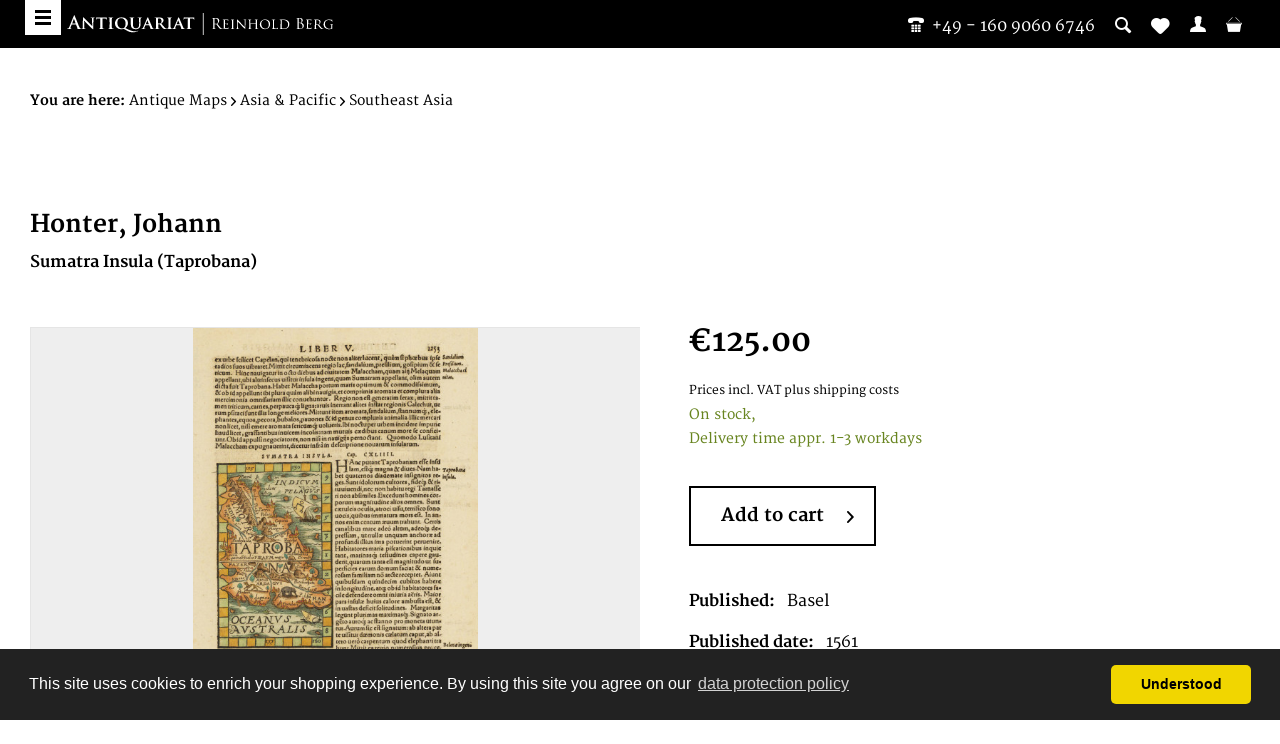

--- FILE ---
content_type: text/html; charset=UTF-8
request_url: https://bergbook.com/antique-maps/asia-pacific/southeast-asia/32119/honter-johann/sumatra-insula-taprobana
body_size: 12119
content:
<!DOCTYPE html> <html class="no-js" lang="en" itemscope="itemscope" itemtype="https://schema.org/WebPage"> <head> <meta charset="utf-8"> <meta name="author" content="" /> <meta name="robots" content="index,follow" /> <meta name="revisit-after" content="15 days" /> <meta name="keywords" content="map, and, Vienna, University, at, German, Honter, engraved, he, island, Johann, published, magister, artium, woodcut, rare, was, with, graduating, 1525" /> <meta name="description" content="map Sumatra (Indonesia) by Honter, Johann, published and printed 1561, is offered for sale by Antiquariat Reinhold Berg ek" /> <meta property="og:type" content="product" /> <meta property="og:site_name" content="Bergbook" /> <meta property="og:url" content="https://bergbook.com/antique-maps/asia-pacific/southeast-asia/32119/honter-johann/sumatra-insula-taprobana" /> <meta property="og:title" content="Sumatra Insula (Taprobana)" /> <meta property="og:description" content="Original antique rare woodcut map, later hand colored, published in Johann Honter&#039;s &quot;Rudimenta Cosmographica&quot; in Basel. The small map shows the…" /> <meta property="og:image" content="https://bergbook.com/media/image/4d/4e/20/32119.jpg" /> <meta property="product:brand" content="Honter, Johann" /> <meta property="product:price" content="125,00" /> <meta property="product:product_link" content="https://bergbook.com/antique-maps/asia-pacific/southeast-asia/32119/honter-johann/sumatra-insula-taprobana" /> <meta name="twitter:card" content="product" /> <meta name="twitter:site" content="Bergbook" /> <meta name="twitter:title" content="Sumatra Insula (Taprobana)" /> <meta name="twitter:description" content="Original antique rare woodcut map, later hand colored, published in Johann Honter&#039;s &quot;Rudimenta Cosmographica&quot; in Basel. The small map shows the…" /> <meta name="twitter:image" content="https://bergbook.com/media/image/4d/4e/20/32119.jpg" /> <meta itemprop="copyrightHolder" content="Bergbook" /> <meta itemprop="copyrightYear" content="2014" /> <meta itemprop="isFamilyFriendly" content="True" /> <meta itemprop="image" content="https://bergbook.com/media/image/ed/99/ba/Header_Newsletter.png" /> <meta name="viewport" content="width=device-width, initial-scale=1.0"> <meta name="mobile-web-app-capable" content="yes"> <meta name="apple-mobile-web-app-title" content="Bergbook"> <meta name="apple-mobile-web-app-capable" content="yes"> <meta name="apple-mobile-web-app-status-bar-style" content="default"> <link rel="apple-touch-icon" sizes="57x57" href="/themes/Frontend/Bergbook/frontend/_public/src/img/apple-touch-icon-57x57.png"> <link rel="apple-touch-icon" sizes="60x60" href="/themes/Frontend/Bergbook/frontend/_public/src/img/apple-touch-icon-60x60.png"> <link rel="apple-touch-icon" sizes="72x72" href="/themes/Frontend/Bergbook/frontend/_public/src/img/apple-touch-icon-72x72.png"> <link rel="apple-touch-icon" sizes="76x76" href="/themes/Frontend/Bergbook/frontend/_public/src/img/apple-touch-icon-76x76.png"> <link rel="apple-touch-icon" sizes="114x114" href="/themes/Frontend/Bergbook/frontend/_public/src/img/apple-touch-icon-114x114.png"> <link rel="apple-touch-icon" sizes="120x120" href="/themes/Frontend/Bergbook/frontend/_public/src/img/apple-touch-icon-120x120.png"> <link rel="apple-touch-icon" sizes="144x144" href="/themes/Frontend/Bergbook/frontend/_public/src/img/apple-touch-icon-144x144.png"> <link rel="apple-touch-icon" sizes="152x152" href="/themes/Frontend/Bergbook/frontend/_public/src/img/apple-touch-icon-152x152.png"> <link rel="apple-touch-icon" sizes="180x180" href="/themes/Frontend/Bergbook/frontend/_public/src/img/apple-touch-icon-180x180.png"> <link rel="icon" type="image/png" href="/themes/Frontend/Bergbook/frontend/_public/src/img/favicon-32x32.png" sizes="32x32"> <link rel="icon" type="image/png" href="/themes/Frontend/Bergbook/frontend/_public/src/img/android-chrome-192x192.png" sizes="192x192"> <link rel="icon" type="image/png" href="/themes/Frontend/Bergbook/frontend/_public/src/img/favicon-96x96.png" sizes="96x96"> <link rel="icon" type="image/png" href="/themes/Frontend/Bergbook/frontend/_public/src/img/favicon-16x16.png" sizes="16x16"> <link rel="manifest" href="/themes/Frontend/Bergbook/frontend/_public/src/img/manifest.json"> <meta name="msapplication-TileColor" content="#ffffff"> <meta name="msapplication-TileImage" content="/themes/Frontend/Bergbook/frontend/_public/src/img/mstile-144x144.png"> <meta name="theme-color" content="#ffffff"> <meta name="msapplication-navbutton-color" content="#000000" /> <meta name="application-name" content="Bergbook" /> <meta name="msapplication-starturl" content="https://bergbook.com/" /> <meta name="msapplication-window" content="width=1024;height=768" /> <meta name="msapplication-TileImage" content="/themes/Frontend/Responsive/frontend/_public/src/img/win-tile-image.png"> <meta name="msapplication-TileColor" content="#000000"> <meta name="theme-color" content="#000000" /> <link rel="canonical" href="https://bergbook.com/antique-maps/asia-pacific/southeast-asia/32119/honter-johann/sumatra-insula-taprobana" /> <title itemprop="name">32119 | Honter, Johann | Sumatra Insula (Taprobana) | Bergbook</title> <link href="/web/cache/1767870009_927218f5dd65c266d6519747de8781c6.css" media="all" rel="stylesheet" type="text/css" /> <script src="https://api.crefopay.de/libs/3.0/amazon-client.js"></script> <script src="https://static-eu.payments-amazon.com/checkout.js"></script> </head> <body class="is--ctl-detail is--act-index" >  <noscript> <iframe src="//www.googletagmanager.com/ns.html?id=GTM-T2DJN39" height="0" width="0" style="display:none;visibility:hidden"></iframe> </noscript> <script>
(function (w, d, s, l, i) {w[l] = w[l] || [];
w[l].push({'gtm.start':
new Date().getTime(), event: 'gtm.js'});
var f = d.getElementsByTagName(s)[0],
j = d.createElement(s), dl = l != 'dataLayer' ? '&l=' + l : '';
j.async = true;
j.src =
'//www.googletagmanager.com/gtm.js?id=' + i + dl;
f.parentNode.insertBefore(j, f);
})(window, document, 'script', 'dataLayer', 'GTM-T2DJN39');
</script>  <div class="page-wrap"> <noscript class="noscript-main"> <div class="alert is--warning"> <div class="alert--icon"> <i class="icon--element icon--warning"></i> </div> <div class="alert--content"> To be able to use Bergbook in full range, we recommend activating Javascript in your browser. </div> </div> </noscript> <header class="header-main"> <div class="header--search" data-search="true"> <form action="/search" method="get" class="main-search--form"> <input type="search" name="sSearch" aria-label="Please enter your search term here" data-live-search="true" class="main-search--field" autocomplete="off" autocapitalize="off" placeholder="Please enter your search term here" maxlength="30" /> <button type="submit" class="main-search--button" aria-label="Search"> <i class="ico-lupe"></i> <span class="main-search--text">Search</span> </button> <div class="form--ajax-loader">&nbsp;</div> </form> <div class="main-search--results"></div> </div> <div class="container header--navigation"> <a class="btn-menu" href="#offcanvas--left" title="Menu" data-offcanvas="true" data-direction="fromLeft" data-offCanvasSelector=".sidebar-main"> <span class="i-bar"></span> <span class="i-bar"></span> <span class="i-bar"></span> </a> <div class="row"> <div class="logo-main block-group" role="banner"> <div class="logo--shop"> <a class="logo--link" href="https://bergbook.com/" title="Bergbook - Switch to homepage"> <img src="/themes/Frontend/Bergbook/frontend/_public/src/img/logos/BB-logo-small-white.svg" alt="Bergbook - Switch to homepage"/> </a> </div> </div> <nav class="shop--navigation block-group"> <ul class="navigation--list block-group" role="menubar"> <li class="navigation--entry"> <a class="header--contact-number" href="tel:004916090606746"><i class="ico-phone-1"></i>&nbsp;&nbsp;<span class="is--desktop-only">+49 - 160 9060 6746</span></a> </li> <li class="navigation--entry entry--search" role="menuitem" > <a class="entry--link entry--trigger" href="#" title="Show / close search"> <i class="icon--search"></i> </a> </li>  <li class="navigation--entry entry--notepad" role="menuitem"> <a href="https://bergbook.com/note" title="Wish list"> <i class="icon--heart"></i> </a> </li> <li class="navigation--entry entry--account" role="menuitem"> <a href="https://bergbook.com/account" title="My account" class="entry--link account--link"> <i class="ico-user"></i> <span class="display"> My account </span> </a> </li> <li class="navigation--entry entry--cart" role="menuitem"> <a class="cart--link" href="https://bergbook.com/checkout/cart" title="Shopping cart &euro;0.00"> <i class="ico-basket"></i> <span class="display"> Shopping cart </span> <span class="cart--quantity is--hidden">0</span> </a> </li>  </ul> </nav> </div> <div class="container--ajax-cart" data-collapse-cart="true" data-displayMode="offcanvas"></div> </div> </header> <div class="is--print-only"> <div class="logo--shop"> <a class="logo--link" href="https://bergbook.com/" title="Bergbook - Switch to homepage"> <img src="/themes/Frontend/Bergbook/frontend/_public/src/img/logos/BB-logo.svg" alt="Bergbook - Switch to homepage"/> </a> </div> <div class="info--shop"> <p>Antiquariat Reinhold Berg eK<br /> Wahlenstraße 8<br /> D-93047 Regensburg<br/> <span>phone:</span>&nbsp;<a href="tel:004994152229">+49 - 941 52229</a><br/> <span>cellphone:</span>&nbsp;<a href="tel:004916090606746">+49 - 160 9060 6746</a><br/> <span>mail:</span>&nbsp;<a href="/cdn-cgi/l/email-protection#e09282859287a082859287828f8f8bce838f8d"><span class="__cf_email__" data-cfemail="a0d2c2c5d2c7e0c2c5d2c7c2cfcfcb8ec3cfcd">[email&#160;protected]</span></a> </p> </div> </div> <section class="content-main container block-group"> <nav class="content--breadcrumb"> <ul class="breadcrumb--list" role="menu" itemscope itemtype="https://schema.org/BreadcrumbList"> <li> <strong>You are here:</strong> </li> <li role="menuitem" class="breadcrumb--entry" itemprop="itemListElement" itemscope itemtype="https://schema.org/ListItem"> <a class="breadcrumb--link" href="https://bergbook.com/antique-maps/" title="Antique Maps" itemprop="item"> <link itemprop="url" href="https://bergbook.com/antique-maps/" /> <span class="breadcrumb--title" itemprop="name">Antique Maps</span> </a> <meta itemprop="position" content="0" /> </li> <li role="none" class="breadcrumb--separator"> <i class="icon--arrow-right"></i> </li> <li role="menuitem" class="breadcrumb--entry" itemprop="itemListElement" itemscope itemtype="https://schema.org/ListItem"> <a class="breadcrumb--link" href="https://bergbook.com/antique-maps/asia-pacific/" title="Asia &amp; Pacific" itemprop="item"> <link itemprop="url" href="https://bergbook.com/antique-maps/asia-pacific/" /> <span class="breadcrumb--title" itemprop="name">Asia & Pacific</span> </a> <meta itemprop="position" content="1" /> </li> <li role="none" class="breadcrumb--separator"> <i class="icon--arrow-right"></i> </li> <li role="menuitem" class="breadcrumb--entry is--active" itemprop="itemListElement" itemscope itemtype="https://schema.org/ListItem"> <a class="breadcrumb--link" href="https://bergbook.com/antique-maps/asia-pacific/southeast-asia/" title="Southeast Asia" itemprop="item"> <link itemprop="url" href="https://bergbook.com/antique-maps/asia-pacific/southeast-asia/" /> <span class="breadcrumb--title" itemprop="name">Southeast Asia</span> </a> <meta itemprop="position" content="2" /> </li> </ul> </nav> <div class="content-main--inner"> <aside class="sidebar-main off-canvas"> <div class="navigation--smartphone"> <ul class="navigation--list "> <li class="navigation--entry entry--close-off-canvas"> <a href="#close-categories-menu" title="Close menu" class="navigation--link"> Close menu <i class="icon--arrow-right"></i> </a> </li> </ul> <div class="mobile--switches">  <div class="top-bar--currency navigation--entry"> <form method="post" class="currency--form"> <div class="field--select"> <div class="select-field"> <select name="__currency" class="currency--select" data-auto-submit="true"> <option value="1" selected="selected"> &euro; EUR </option> <option value="2"> $ USD </option> </select> </div> </div> </form> </div>  </div> </div> <div class="sidebar--categories-wrapper" data-subcategory-nav="true" data-mainCategoryId="4" data-categoryId="42" data-fetchUrl="/widgets/listing/getCategory/categoryId/42"> <div class="categories--headline navigation--headline"> Categories </div> <div class="sidebar--categories-navigation"> <ul class="sidebar--navigation categories--navigation navigation--list is--drop-down is--level0 is--rounded" role="menu"> <li class="navigation--entry has--sub-children" role="menuitem"> <a class="navigation--link link--go-forward" href="https://bergbook.com/exhibitions/" data-categoryId="621" data-fetchUrl="/widgets/listing/getCategory/categoryId/621" title="Exhibitions" > Exhibitions <span class="is--icon-right"> <i class="icon--arrow-right"></i> </span> </a> </li> <li class="navigation--entry" role="menuitem"> <a class="navigation--link" href="https://bergbook.com/newest-additions/" data-categoryId="551" data-fetchUrl="/widgets/listing/getCategory/categoryId/551" title="Newest Additions" > Newest Additions </a> </li> <li class="navigation--entry is--active has--sub-categories has--sub-children" role="menuitem"> <a class="navigation--link is--active has--sub-categories link--go-forward" href="https://bergbook.com/antique-maps/" data-categoryId="16" data-fetchUrl="/widgets/listing/getCategory/categoryId/16" title="Antique Maps" > Antique Maps <span class="is--icon-right"> <i class="icon--arrow-right"></i> </span> </a> <ul class="sidebar--navigation categories--navigation navigation--list is--level1 is--rounded" role="menu"> <li class="navigation--entry has--sub-children" role="menuitem"> <a class="navigation--link link--go-forward" href="https://bergbook.com/antique-maps/world-continents/" data-categoryId="17" data-fetchUrl="/widgets/listing/getCategory/categoryId/17" title="World &amp; Continents" > World & Continents <span class="is--icon-right"> <i class="icon--arrow-right"></i> </span> </a> </li> <li class="navigation--entry has--sub-children" role="menuitem"> <a class="navigation--link link--go-forward" href="https://bergbook.com/antique-maps/africa/" data-categoryId="20" data-fetchUrl="/widgets/listing/getCategory/categoryId/20" title="Africa" > Africa <span class="is--icon-right"> <i class="icon--arrow-right"></i> </span> </a> </li> <li class="navigation--entry has--sub-children" role="menuitem"> <a class="navigation--link link--go-forward" href="https://bergbook.com/antique-maps/americas/" data-categoryId="27" data-fetchUrl="/widgets/listing/getCategory/categoryId/27" title="Americas" > Americas <span class="is--icon-right"> <i class="icon--arrow-right"></i> </span> </a> </li> <li class="navigation--entry is--active has--sub-categories has--sub-children" role="menuitem"> <a class="navigation--link is--active has--sub-categories link--go-forward" href="https://bergbook.com/antique-maps/asia-pacific/" data-categoryId="28" data-fetchUrl="/widgets/listing/getCategory/categoryId/28" title="Asia &amp; Pacific" > Asia & Pacific <span class="is--icon-right"> <i class="icon--arrow-right"></i> </span> </a> <ul class="sidebar--navigation categories--navigation navigation--list is--level2 navigation--level-high is--rounded" role="menu"> <li class="navigation--entry" role="menuitem"> <a class="navigation--link" href="https://bergbook.com/antique-maps/asia-pacific/asia/" data-categoryId="35" data-fetchUrl="/widgets/listing/getCategory/categoryId/35" title="Asia" > Asia </a> </li> <li class="navigation--entry" role="menuitem"> <a class="navigation--link" href="https://bergbook.com/antique-maps/asia-pacific/armenia-and-georgia/" data-categoryId="36" data-fetchUrl="/widgets/listing/getCategory/categoryId/36" title="Armenia and Georgia" > Armenia and Georgia </a> </li> <li class="navigation--entry" role="menuitem"> <a class="navigation--link" href="https://bergbook.com/antique-maps/asia-pacific/australia/" data-categoryId="37" data-fetchUrl="/widgets/listing/getCategory/categoryId/37" title="Australia" > Australia </a> </li> <li class="navigation--entry" role="menuitem"> <a class="navigation--link" href="https://bergbook.com/antique-maps/asia-pacific/central-asia/" data-categoryId="38" data-fetchUrl="/widgets/listing/getCategory/categoryId/38" title="Central Asia" > Central Asia </a> </li> <li class="navigation--entry" role="menuitem"> <a class="navigation--link" href="https://bergbook.com/antique-maps/asia-pacific/china/" data-categoryId="39" data-fetchUrl="/widgets/listing/getCategory/categoryId/39" title="China" > China </a> </li> <li class="navigation--entry" role="menuitem"> <a class="navigation--link" href="https://bergbook.com/antique-maps/asia-pacific/holy-land/" data-categoryId="40" data-fetchUrl="/widgets/listing/getCategory/categoryId/40" title="Holy Land" > Holy Land </a> </li> <li class="navigation--entry has--sub-children" role="menuitem"> <a class="navigation--link link--go-forward" href="https://bergbook.com/antique-maps/asia-pacific/india/" data-categoryId="41" data-fetchUrl="/widgets/listing/getCategory/categoryId/41" title="India" > India <span class="is--icon-right"> <i class="icon--arrow-right"></i> </span> </a> </li> <li class="navigation--entry is--active" role="menuitem"> <a class="navigation--link is--active" href="https://bergbook.com/antique-maps/asia-pacific/southeast-asia/" data-categoryId="42" data-fetchUrl="/widgets/listing/getCategory/categoryId/42" title="Southeast Asia" > Southeast Asia </a> </li> <li class="navigation--entry" role="menuitem"> <a class="navigation--link" href="https://bergbook.com/antique-maps/asia-pacific/thailand/" data-categoryId="43" data-fetchUrl="/widgets/listing/getCategory/categoryId/43" title="Thailand" > Thailand </a> </li> <li class="navigation--entry" role="menuitem"> <a class="navigation--link" href="https://bergbook.com/antique-maps/asia-pacific/tibet-nepal/" data-categoryId="44" data-fetchUrl="/widgets/listing/getCategory/categoryId/44" title="Tibet &amp; Nepal" > Tibet & Nepal </a> </li> <li class="navigation--entry" role="menuitem"> <a class="navigation--link" href="https://bergbook.com/antique-maps/asia-pacific/new-guinea/" data-categoryId="45" data-fetchUrl="/widgets/listing/getCategory/categoryId/45" title="New Guinea" > New Guinea </a> </li> <li class="navigation--entry" role="menuitem"> <a class="navigation--link" href="https://bergbook.com/antique-maps/asia-pacific/islands-in-the-pacific-ocean/" data-categoryId="46" data-fetchUrl="/widgets/listing/getCategory/categoryId/46" title="Islands in the Pacific Ocean" > Islands in the Pacific Ocean </a> </li> <li class="navigation--entry" role="menuitem"> <a class="navigation--link" href="https://bergbook.com/antique-maps/asia-pacific/korea/" data-categoryId="564" data-fetchUrl="/widgets/listing/getCategory/categoryId/564" title="Korea" > Korea </a> </li> <li class="navigation--entry" role="menuitem"> <a class="navigation--link" href="https://bergbook.com/antique-maps/asia-pacific/japan/" data-categoryId="47" data-fetchUrl="/widgets/listing/getCategory/categoryId/47" title="Japan" > Japan </a> </li> <li class="navigation--entry has--sub-children" role="menuitem"> <a class="navigation--link link--go-forward" href="https://bergbook.com/antique-maps/asia-pacific/middle-and-near-east/" data-categoryId="48" data-fetchUrl="/widgets/listing/getCategory/categoryId/48" title="Middle and Near East" > Middle and Near East <span class="is--icon-right"> <i class="icon--arrow-right"></i> </span> </a> </li> <li class="navigation--entry" role="menuitem"> <a class="navigation--link" href="https://bergbook.com/antique-maps/asia-pacific/near-east/" data-categoryId="49" data-fetchUrl="/widgets/listing/getCategory/categoryId/49" title="Near East" > Near East </a> </li> <li class="navigation--entry" role="menuitem"> <a class="navigation--link" href="https://bergbook.com/antique-maps/asia-pacific/new-zealand/" data-categoryId="50" data-fetchUrl="/widgets/listing/getCategory/categoryId/50" title="New Zealand" > New Zealand </a> </li> <li class="navigation--entry has--sub-children" role="menuitem"> <a class="navigation--link link--go-forward" href="https://bergbook.com/antique-maps/asia-pacific/russia/" data-categoryId="51" data-fetchUrl="/widgets/listing/getCategory/categoryId/51" title="Russia" > Russia <span class="is--icon-right"> <i class="icon--arrow-right"></i> </span> </a> </li> </ul> </li> <li class="navigation--entry has--sub-children" role="menuitem"> <a class="navigation--link link--go-forward" href="https://bergbook.com/antique-maps/europe/" data-categoryId="29" data-fetchUrl="/widgets/listing/getCategory/categoryId/29" title="Europe" > Europe <span class="is--icon-right"> <i class="icon--arrow-right"></i> </span> </a> </li> <li class="navigation--entry" role="menuitem"> <a class="navigation--link" href="https://bergbook.com/antique-maps/celestial/" data-categoryId="363" data-fetchUrl="/widgets/listing/getCategory/categoryId/363" title="Celestial" > Celestial </a> </li> <li class="navigation--entry has--sub-children" role="menuitem"> <a class="navigation--link link--go-forward" href="https://bergbook.com/antique-maps/miscellaneous/" data-categoryId="30" data-fetchUrl="/widgets/listing/getCategory/categoryId/30" title="Miscellaneous" > Miscellaneous <span class="is--icon-right"> <i class="icon--arrow-right"></i> </span> </a> </li> </ul> </li> <li class="navigation--entry has--sub-children" role="menuitem"> <a class="navigation--link link--go-forward" href="https://bergbook.com/books/" data-categoryId="94" data-fetchUrl="/widgets/listing/getCategory/categoryId/94" title="Books" > Books <span class="is--icon-right"> <i class="icon--arrow-right"></i> </span> </a> </li> <li class="navigation--entry has--sub-children" role="menuitem"> <a class="navigation--link link--go-forward" href="https://bergbook.com/fine-prints-drawings/" data-categoryId="95" data-fetchUrl="/widgets/listing/getCategory/categoryId/95" title="Fine Prints &amp; Drawings" > Fine Prints & Drawings <span class="is--icon-right"> <i class="icon--arrow-right"></i> </span> </a> </li> <li class="navigation--entry has--sub-children" role="menuitem"> <a class="navigation--link link--go-forward" href="https://bergbook.com/from-our-showcases/" data-categoryId="555" data-fetchUrl="/widgets/listing/getCategory/categoryId/555" title="From our showcases" > From our showcases <span class="is--icon-right"> <i class="icon--arrow-right"></i> </span> </a> </li> </ul> </div> <div class="shop-sites--container is--rounded"> <div class="shop-sites--headline navigation--headline"> Information </div> <ul class="shop-sites--navigation sidebar--navigation navigation--list is--drop-down is--level0" role="menu"> <li class="navigation--entry" role="menuitem"> <a class="navigation--link" href="https://bergbook.com/about-us" title="About us" data-categoryId="27" data-fetchUrl="/widgets/listing/getCustomPage/pageId/27" > About us </a> </li> <li class="navigation--entry" role="menuitem"> <a class="navigation--link" href="https://bergbook.com/cancellation-policy" title="Cancellation Policy" data-categoryId="84" data-fetchUrl="/widgets/listing/getCustomPage/pageId/84" > Cancellation Policy </a> </li> <li class="navigation--entry" role="menuitem"> <a class="navigation--link" href="https://bergbook.com/contact" title="Contact" data-categoryId="34" data-fetchUrl="/widgets/listing/getCustomPage/pageId/34" > Contact </a> </li> <li class="navigation--entry" role="menuitem"> <a class="navigation--link" href="https://bergbook.com/datenschutz" title="Datenschutz" data-categoryId="83" data-fetchUrl="/widgets/listing/getCustomPage/pageId/83" > Datenschutz </a> </li> <li class="navigation--entry" role="menuitem"> <a class="navigation--link" href="https://bergbook.com/fairs/" title="Fairs" data-categoryId="78" data-fetchUrl="/widgets/listing/getCustomPage/pageId/78" target="_parent"> Fairs </a> </li> <li class="navigation--entry" role="menuitem"> <a class="navigation--link" href="https://bergbook.com/payment-options" title="Payment Options" data-categoryId="76" data-fetchUrl="/widgets/listing/getCustomPage/pageId/76" > Payment Options </a> </li> <li class="navigation--entry" role="menuitem"> <a class="navigation--link" href="https://bergbook.com/privacy-policy" title="Privacy Policy" data-categoryId="29" data-fetchUrl="/widgets/listing/getCustomPage/pageId/29" > Privacy Policy </a> </li> <li class="navigation--entry" role="menuitem"> <a class="navigation--link" href="https://bergbook.com/shipping-info" title="Shipping info" data-categoryId="75" data-fetchUrl="/widgets/listing/getCustomPage/pageId/75" > Shipping info </a> </li> <li class="navigation--entry" role="menuitem"> <a class="navigation--link" href="https://bergbook.com/terms-and-condition" title="Terms and condition" data-categoryId="74" data-fetchUrl="/widgets/listing/getCustomPage/pageId/74" > Terms and condition </a> </li> <li class="navigation--entry" role="menuitem"> <a class="navigation--link" href="https://bergbook.com/imprint/impressum" title="Imprint/impressum" data-categoryId="80" data-fetchUrl="/widgets/listing/getCustomPage/pageId/80" > Imprint/impressum </a> </li> <li class="navigation--entry" role="menuitem"> <a class="navigation--link" href="https://bergbook.com/map-resources-and-map-societies" title="Map Resources and Map Societies" data-categoryId="38" data-fetchUrl="/widgets/listing/getCustomPage/pageId/38" target="_self"> Map Resources and Map Societies </a> </li> <li class="navigation--entry" role="menuitem"> <a class="navigation--link" href="https://bergbook.com/frequently-asked-questions" title="Frequently Asked Questions" data-categoryId="81" data-fetchUrl="/widgets/listing/getCustomPage/pageId/81" > Frequently Asked Questions </a> </li> <li class="navigation--entry" role="menuitem"> <a class="navigation--link" href="https://bergbook.com/newsletter" title="Newsletter" data-categoryId="26" data-fetchUrl="/widgets/listing/getCustomPage/pageId/26" > Newsletter </a> </li> </ul> </div> <div class="panel is--rounded paypal--sidebar"> <div class="panel--body is--wide paypal--sidebar-inner"> <div data-paypalUnifiedInstallmentsBanner="true" data-ratio="1x1" data-currency="EUR" > </div> </div> </div> </div> </aside> <div class="content--wrapper"> <div class="content product--details" itemscope itemtype="http://schema.org/Product" data-ajax-wishlist="true" data-compare-ajax="true"> <header class="product--header"> <div class="product--info"> <a href="https://bergbook.com/honter-johann/" title="Further products by Honter, Johann" class="product--supplier-link"> <h3 class="product--subtitle">Honter, Johann</h3> </a> <h1 class="product--title" itemprop="name"> Sumatra Insula (Taprobana) </h1> </div> </header> <div class="product--detail-upper block-group"> <div class="product--image-container image-slider product--image-zoom" data-image-slider="true" data-image-gallery="true" data-maxZoom="0" data-thumbnails=".image--thumbnails" > <div class="product--badges"> </div> <div class="image-slider--container no--thumbnails"> <div class="image-slider--slide"> <div class="image--box image-slider--item"> <span class="image--element" data-img-large="https://bergbook.com/media/image/ea/5b/4d/32119_1280x1280.jpg" data-img-small="https://bergbook.com/media/image/ec/13/a2/32119_500x500.jpg" data-img-original="https://bergbook.com/media/image/4d/4e/20/32119.jpg" data-alt="Sumatra Insula (Taprobana)"> <span class="image--media"> <img srcset="https://bergbook.com/media/image/84/5b/1b/32119_600x600.jpg, https://bergbook.com/media/image/a4/76/1b/32119_600x600@2x.jpg 2x" alt="Antique Sumatra Insula (Taprobana)" itemprop="image" /> </span> </span> </div> </div> </div> </div> <div class="product--buybox block"> <meta itemprop="brand" content="Honter, Johann"/> <meta itemprop="height" content="250 cm"/> <meta itemprop="width" content="170 cm"/> <div itemprop="offers" itemscope itemtype="http://schema.org/Offer" class="buybox--inner"> <meta itemprop="priceCurrency" content="EUR"/> <div class="product--price price--default"> <span class="price--content content--default"> <meta itemprop="price" content="125.00"> &euro;125.00 </span> </div> <p class="product--tax" data-content="" data-modalbox="true" data-targetSelector="a" data-mode="ajax"> Prices incl. VAT <a title="shipping costs" href="https://bergbook.com/shipping-info" style="text-decoration:underline">plus shipping costs</a> </p> <div class="product--delivery"> <link itemprop="availability" href="http://schema.org/InStock" /> <p class="delivery--information"> <span class="delivery--text delivery--text-available"> On stock, <br/> Delivery time appr. 1-3 workdays </span> </p> </div> <form name="sAddToBasket" method="post" action="https://bergbook.com/checkout/addArticle" class="buybox--form" data-add-article="true" data-eventName="submit" data-showModal="false" data-addArticleUrl="https://bergbook.com/checkout/ajaxAddArticleCart"> <input type="hidden" name="sActionIdentifier" value=""/> <input type="hidden" name="sAddAccessories" id="sAddAccessories" value=""/> <input type="hidden" name="sAdd" value="32119"/> <div data-paypalUnifiedInstallmentsBanner="true" data-amount="125" data-currency="EUR" class="paypal-unified-installments-banner--product-detail"> </div> <div class="buybox--button-container block-group"> <div class="buybox--quantity block is--hidden"> <div class="select-field"> <select id="sQuantity" name="sQuantity" class="quantity--select"> <option value="1">1</option> </select> </div> </div> <button class="buybox--button block btn is--secondary is--icon-right is--center is--large" name="Add to shopping cart"> Add to cart <i class="icon--arrow-right"></i> </button> </div> <script data-cfasync="false" src="/cdn-cgi/scripts/5c5dd728/cloudflare-static/email-decode.min.js"></script><script type="text/javascript" charset="utf-8">
var initializationCompleteCallback = function(event) {
if (event.resultCode > 0) {
console.debug(event);
return;
}
var $amazonButton = document.querySelector('[data-crefopay="amazonPayButton"]')
$amazonButton.setAttribute('title', $amazonButton.getAttribute('data-amazon-tooltip'));
};
var onClickCallback = function (event) {
var $amazonButtons = document.querySelectorAll('[data-crefopay="amazonPayButton"]')
for (var i = 0; i < $amazonButtons.length; i++) {
var $amazonButtonParent = $amazonButtons[i].parentNode;
if ($amazonButtonParent.tagName === 'FORM' && $amazonButtonParent.dataset) {
$amazonButtonParent.querySelector('button.buybox--button').click()
return;
}
}
}
var amazonConfig = {
placement: 'Product',
checkoutLanguage: 'en_GB',
sandbox: false,
buttonColor: 'Gold',
autoCapture: true,
"addressRestrictions": {
"type": "Allowed",
"restrictions": {"DE":{},"AT":{},"CA":{},"EG":{},"GQ":{},"ET":{},"AF":{},"AL":{},"DZ":{},"AS":{},"AD":{},"AO":{},"AI":{},"AQ":{},"AG":{},"AE":{},"AR":{},"AM":{},"AW":{},"AZ":{},"AU":{},"BS":{},"BH":{},"BD":{},"BB":{},"BE":{},"BZ":{},"BM":{},"BT":{},"BO":{},"BA":{},"BW":{},"BV":{},"BR":{},"BG":{},"BF":{},"BI":{},"KY":{},"CL":{},"CN":{},"CK":{},"CR":{},"DM":{},"DO":{},"DJ":{},"DK":{},"EC":{},"CI":{},"SV":{},"ER":{},"EE":{},"FK":{},"FJ":{},"FI":{},"FR":{},"GF":{},"PF":{},"TF":{},"FO":{},"GA":{},"GM":{},"GE":{},"GH":{},"GI":{},"GD":{},"GR":{},"GB":{},"GL":{},"GP":{},"GU":{},"GT":{},"GN":{},"GW":{},"GY":{},"HT":{},"HN":{},"HK":{},"IN":{},"ID":{},"IQ":{},"IR":{},"IE":{},"IS":{},"IL":{},"IT":{},"JM":{},"JP":{},"YE":{},"JO":{},"KH":{},"CM":{},"CV":{},"KZ":{},"QA":{},"KE":{},"KG":{},"KI":{},"CC":{},"CO":{},"KM":{},"CD":{},"CG":{},"HR":{},"CU":{},"KW":{},"LV":{},"LB":{},"LR":{},"LY":{},"LI":{},"LT":{},"LU":{},"MO":{},"MG":{},"MW":{},"MY":{},"MV":{},"ML":{},"MT":{},"MA":{},"MH":{},"MQ":{},"MR":{},"MU":{},"YT":{},"MK":{},"FX":{},"MX":{},"FM":{},"MD":{},"MC":{},"MN":{},"ME":{},"MS":{},"MZ":{},"MM":{},"NA":{},"NR":{},"NP":{},"NC":{},"NZ":{},"NI":{},"NL":{},"NE":{},"NG":{},"NU":{},"KP":{},"NF":{},"NO":{},"OM":{},"TP":{},"PK":{},"PW":{},"PA":{},"PG":{},"PY":{},"PE":{},"PH":{},"PN":{},"PL":{},"PT":{},"PR":{},"RE":{},"RW":{},"RO":{},"RU":{},"SB":{},"ZM":{},"WS":{},"SM":{},"ST":{},"SA":{},"SE":{},"CH":{},"SN":{},"RS":{},"SC":{},"SL":{},"ZW":{},"SG":{},"SK":{},"SI":{},"SO":{},"ES":{},"LK":{},"SH":{},"KN":{},"LC":{},"PM":{},"VC":{},"SD":{},"SR":{},"SJ":{},"SZ":{},"SY":{},"ZA":{},"GS":{},"KR":{},"SS":{},"TJ":{},"TW":{},"TZ":{},"TH":{},"TG":{},"TK":{},"TO":{},"TT":{},"TD":{},"CZ":{},"TN":{},"TM":{},"TC":{},"TV":{},"TR":{},"UG":{},"UA":{},"HU":{},"UY":{},"US":{},"UZ":{},"VU":{},"VA":{},"VE":{},"VN":{},"BY":{},"ZR":{},"CF":{},"CY":{}}
}
};
var amazonClient = new AmazonClient(
'92d44dfa91e6d443488d21dfeca1abd30b433b3c9d3409587f3857ddc625672f',
amazonConfig,
initializationCompleteCallback,
onClickCallback
);
amazonClient.createButton();
</script> <div data-crefopay="amazonPayButton" data-amazon-tooltip="Pay now using the payment and delivery information stored in your Amazon account." ></div> </form> </div> <div class="content--baseinfo"> <div class="content--title"> Eigenschaften </div> <div class="product--baseinfo"> <div class="buttons--off-canvas"> <a href="#" title="Schließen" class="close--off-canvas"> <i class="icon--arrow-left"></i> Schließen </a> </div> <div class="content--content"> <ul class="product--base-info list--unstyled"> <li class="base-info--entry"> <strong class="entry--label">Published:</strong> <span class="entry--content"> Basel </span> </li> <li class="base-info--entry"> <strong class="entry--label">Published date:</strong> <span class="entry--content"> 1561 </span> </li> <li class="base-info--entry"> <strong class="entry--label">Issue date:</strong> <span class="entry--content">1561</span> </li> <li class="base-info--entry"> <strong class="entry--label">Type:</strong> <span class="entry--content">map</span> </li> <li class="base-info--entry"> <strong class="entry--label">Technique:</strong> <span class="entry--content">Woodcut, hand colored, on the full textsheet.</span> </li> <li class="base-info--entry"> <strong class="entry--label">Category:</strong> <span class="entry--content">Sumatra (Indonesia)</span> </li> <li class="base-info--entry"> <strong class="entry--label">Size:</strong> <span class="entry--content">250 by 170mm (9¾ by 6¾ inches).</span> </li> <li class="base-info--entry entry--sku"> <strong class="entry--label"> Stock number: </strong> <meta itemprop="productID" content="5040"/> <span class="entry--content" itemprop="sku"> 32119 </span> </li> <li class="base-info--entry"> <strong class="entry--label">Condition:</strong> <span class="entry--content">In excellent condition.</span> </li> </ul> </div> </div> </div> <nav class="product--actions"> <a href="https://bergbook.com/note/add/ordernumber/32119" class="action--link link--notepad" rel="nofollow" title="Add to wish list" data-ajaxUrl="https://bergbook.com/note/ajaxAdd/ordernumber/32119" data-text="Saved"> <i class="icon--heart"></i>&nbsp;<span class="action--text">Remember</span> </a> <a href="javascript:window.print()" class="action--link link--print" rel="nofollow" title="print"> <i class="ico-print-2"></i>&nbsp;<span class="action--text">print</span> </a> </nav> </div> </div> <hr class="line-separator"/> <div class="content--description"> <div class="content--title"> Article description </div> <div class="product--description"> <div class="buttons--off-canvas"> <a href="#" title="Schließen" class="close--off-canvas"> <i class="icon--arrow-left"></i> Schließen </a> </div> <div class="content--content"> <h3 class="title"> Article description </h3> <p>Original antique rare woodcut map, later hand colored, published in Johann Honter's "Rudimenta Cosmographica" in Basel. The small map shows the island of Sumatra. This old map was wrongly called 'Taprobana' in the engraved map image. Small early interesting woodcut map of Sumatra in Southeast Asia, a rare miniature map showing this island in the 16th century. With engraved schematic town views, mountain and rivers on the map. Johann Honter (born in Brasov 1498 - 1549) was a German map cartographer, cosmographer and a Christian Hebraist scholar. He published in 1544 one of the earliest German descriptions of the world the Cosmographia in 1544. Born in Braşov (Kronstadt, Brassó), Transylvania, Kingdom of Hungary, nowadays Romania, he studied at the University of Vienna between 1520 and 1525, graduating with a magister artium title. As the Ottomans approached Vienna in 1529 (see Siege of Vienna), Honter moved first to Regensburg, and, in 1530, he registered at the Kraków's Jagiellonian University (in Poland) as "Johannes Georgii de Corona, artium magister Viennensis" (Corona is medieval Latin for Braşov). (Wikipedia)</p> </div> </div> </div> <hr class="line-separator"/> <div class="detail--similar"> <h3 class="product--slider-title"> <a href="#" title="You might also be interested in the following products">You might also be interested in the following products</a> </h3> <div class="similar--content"> <div class="product-slider " data-initOnEvent="onShowContent-similar" data-product-slider="true"> <div class="product-slider--container"> <div class="product-slider--item"> <div class="product--box box--slider" data-page-index="" data-ordernumber="12745" > <div class="box--content is--rounded"> <div class="product--badges"> </div> <div class="product--info"> <a href="https://bergbook.com/antique-maps/asia-pacific/southeast-asia/12745/blaeu-guijelmus-amp-joan./moluccae-insulae-celeberrimae." title="Moluccae Insulae Celeberrimae." class="product--image" > <span class="image--element"> <span class="image--media"> <img srcset="https://bergbook.com/media/image/5c/bc/86/12745_500x500.jpg, https://bergbook.com/media/image/07/14/f8/12745_500x500@2x.jpg 2x" alt="Antique Moluccae Insulae Celeberrimae." title="Moluccae Insulae"/> </span> </span> </a> <a href="https://bergbook.com/antique-maps/asia-pacific/southeast-asia/12745/blaeu-guijelmus-amp-joan./moluccae-insulae-celeberrimae." class="product--title" title="Moluccae Insulae Celeberrimae."> Moluccae Insulae... </a> <div class="product--description"> Original antique copper engraving, hand colored in outline and wash when published. A highly decorative map of the... </div> <div class="product--price-info"> <div class="price--unit" title="Content"> </div> <div class="product--price"> <span class="price--default is--nowrap"> &euro;550.00 </span> </div> </div> </div> </div> </div> </div> <div class="product-slider--item"> <div class="product--box box--slider" data-page-index="" data-ordernumber="14279" > <div class="box--content is--rounded"> <div class="product--badges"> </div> <div class="product--info"> <a href="https://bergbook.com/antique-maps/asia-pacific/southeast-asia/14279/jansonnius-joan./insularum-moluccarum-nova-descritio" title="Insularum Moluccarum Nova Descritio" class="product--image" > <span class="image--element"> <span class="image--media"> <img srcset="https://bergbook.com/media/image/77/4d/87/14279_500x500.jpg, https://bergbook.com/media/image/04/b5/46/14279_500x500@2x.jpg 2x" alt="Antique Insularum Moluccarum Nova Descritio" title="Insularum Moluccarum Nova"/> </span> </span> </a> <a href="https://bergbook.com/antique-maps/asia-pacific/southeast-asia/14279/jansonnius-joan./insularum-moluccarum-nova-descritio" class="product--title" title="Insularum Moluccarum Nova Descritio"> Insularum... </a> <div class="product--description"> Original antique copper engraving, hand colored in outline when published. Sea chart of the Molucca Islands, the... </div> <div class="product--price-info"> <div class="price--unit" title="Content"> </div> <div class="product--price"> <span class="price--default is--nowrap"> &euro;425.00 </span> </div> </div> </div> </div> </div> </div> <div class="product-slider--item"> <div class="product--box box--slider" data-page-index="" data-ordernumber="15604" > <div class="box--content is--rounded"> <div class="product--badges"> </div> <div class="product--info"> <a href="https://bergbook.com/antique-maps/asia-pacific/southeast-asia/15604/van-der-aa-pieter/het-eiland-java-zoo-als-het-sederd-de-tyden-der-portugysen-by-de-ed.-oost-indize-maatschappye-bekend-geworden-en-bevaren-is." title="Het eiland Java zoo als het sederd de tyden der Portugysen by de Ed. Oost-indize maatschappye bekend geworden en bevaren is." class="product--image" > <span class="image--element"> <span class="image--media"> <img srcset="https://bergbook.com/media/image/01/41/c1/15604_500x500.jpg, https://bergbook.com/media/image/fa/84/d9/15604_500x500@2x.jpg 2x" alt="Antique Het eiland Java zoo als het sederd de tyden der Portugysen by de Ed. Oost-indize maatschappye bekend geworden en bevaren is." title="Het eiland Java zoo als"/> </span> </span> </a> <a href="https://bergbook.com/antique-maps/asia-pacific/southeast-asia/15604/van-der-aa-pieter/het-eiland-java-zoo-als-het-sederd-de-tyden-der-portugysen-by-de-ed.-oost-indize-maatschappye-bekend-geworden-en-bevaren-is." class="product--title" title="Het eiland Java zoo als het sederd de tyden der Portugysen by de Ed. Oost-indize maatschappye bekend geworden en bevaren is."> Het eiland Java... </a> <div class="product--description"> Original copper-engraving, uncoloured as published. This antique map shows Java. In the left lower cartouche we... </div> <div class="product--price-info"> <div class="price--unit" title="Content"> </div> <div class="product--price"> <span class="price--default is--nowrap"> &euro;295.00 </span> </div> </div> </div> </div> </div> </div> <div class="product-slider--item"> <div class="product--box box--slider" data-page-index="" data-ordernumber="15606" > <div class="box--content is--rounded"> <div class="product--badges"> </div> <div class="product--info"> <a href="https://bergbook.com/antique-maps/asia-pacific/southeast-asia/15606/van-der-aa-pieter/de-moluccos-en-andere-speceri-eilanden-in-d-apos-oostindien." title="De Moluccos en andere speceri-eilanden in d&amp;apos;oostindien." class="product--image" > <span class="image--element"> <span class="image--media"> <img srcset="https://bergbook.com/media/image/90/98/0c/15606_500x500.jpg, https://bergbook.com/media/image/70/36/d3/15606_500x500@2x.jpg 2x" alt="Antique De Moluccos en andere speceri-eilanden in d&amp;apos;oostindien." title="De Moluccos en andere"/> </span> </span> </a> <a href="https://bergbook.com/antique-maps/asia-pacific/southeast-asia/15606/van-der-aa-pieter/de-moluccos-en-andere-speceri-eilanden-in-d-apos-oostindien." class="product--title" title="De Moluccos en andere speceri-eilanden in d&amp;apos;oostindien."> De Moluccos en... </a> <div class="product--description"> Original copper-engraving, uncoloured as published. A very decorative antique map, which shows Molukken. In the... </div> <div class="product--price-info"> <div class="price--unit" title="Content"> </div> <div class="product--price"> <span class="price--default is--nowrap"> &euro;295.00 </span> </div> </div> </div> </div> </div> </div> </div> </div> </div> </div> </div> </div> <div class="last-seen-products is--hidden" data-last-seen-products="true" data-productLimit="8"> <div class="last-seen-products--title"> Recently viewed products </div> <div class="last-seen-products--slider product-slider" data-product-slider="true"> <div class="last-seen-products--container product-slider--container"></div> </div> </div> </div> </section> <footer class="footer-main"> <div class="container"> <div class="footer--content"> <div class="footer--row"> <div class="footer--left"> <ul class="payment-icons">  <li><img src="https://bergbook.com/media/unknown/c1/7b/36/logo-versand_visa.svg" alt="Visa" width="100px"></li> <li><img src="https://bergbook.com/media/unknown/6e/fb/8f/logo-versand_mastercard.svg" alt="Mastercard" width="55px"></li> <li><img src="https://bergbook.com/media/unknown/38/9f/5f/logo-versand_american-express.svg" alt="American Express" width="35px"></li> <li><span class="ico-banktransfer"></span></li> </ul> <figure> <img src="/themes/Frontend/Bergbook/frontend/_public/src/img/logos/ilab-logo.jpg" alt="ILAB" /> <img src="/themes/Frontend/Bergbook/frontend/_public/src/img/logos/logo--footer.svg" alt="Verband Deutscher antiquare" /> </figure> </div> <div class="footer--right"> <div class="footer--menu"> <nav> <ul> <li> <a href="https://bergbook.com/about-us" title="About us"> About us </a> </li> <li> <a href="https://bergbook.com/cancellation-policy" title="Cancellation Policy"> Cancellation Policy </a> </li> <li> <a href="https://bergbook.com/contact" title="Contact"> Contact </a> </li> <li> <a href="https://bergbook.com/datenschutz" title="Datenschutz"> Datenschutz </a> </li> <li> <a href="https://bergbook.com/privacy-policy" title="Privacy Policy"> Privacy Policy </a> </li> <li> <a href="https://bergbook.com/terms-and-condition" title="Terms and condition"> Terms and condition </a> </li> <li> <a href="https://bergbook.com/imprint/impressum" title="Imprint/impressum"> Imprint/impressum </a> </li> </ul> </nav> </div> <div class="footer--copyright"> Antiquariat Reinhold Berg ek, Wahlenstr. 8, 93047 Regensburg, Germany<br> <a href="/privacy-policy" style="text-decoration: underline;">data protection regulations</a> | Copyright © 2015 Antiquariat Reinhold Berg e.K. </div> </div> </div> </div> </div> </footer> </div> <script id="footer--js-inline">
var timeNow = 1768984498;
var secureShop = true;
var asyncCallbacks = [];
document.asyncReady = function (callback) {
asyncCallbacks.push(callback);
};
var controller = controller || {"home":"https:\/\/bergbook.com\/","vat_check_enabled":"","vat_check_required":"","register":"https:\/\/bergbook.com\/register","checkout":"https:\/\/bergbook.com\/checkout","ajax_search":"https:\/\/bergbook.com\/ajax_search","ajax_cart":"https:\/\/bergbook.com\/checkout\/ajaxCart","ajax_validate":"https:\/\/bergbook.com\/register","ajax_add_article":"https:\/\/bergbook.com\/checkout\/addArticle","ajax_listing":"\/widgets\/listing\/listingCount","ajax_cart_refresh":"https:\/\/bergbook.com\/checkout\/ajaxAmount","ajax_address_selection":"https:\/\/bergbook.com\/address\/ajaxSelection","ajax_address_editor":"https:\/\/bergbook.com\/address\/ajaxEditor"};
var snippets = snippets || { "noCookiesNotice": "We have detected that cookies are disabled in your browser. To be able to use Bergbook in full range, we recommend activating Cookies in your browser." };
var themeConfig = themeConfig || {"offcanvasOverlayPage":true};
var lastSeenProductsConfig = lastSeenProductsConfig || {"baseUrl":"","shopId":1,"noPicture":"\/themes\/Frontend\/Bergbook\/frontend\/_public\/src\/img\/no-picture.jpg","productLimit":"8","currentArticle":{"articleId":5036,"linkDetailsRewritten":"https:\/\/bergbook.com\/antique-maps\/asia-pacific\/southeast-asia\/32119\/honter-johann\/sumatra-insula-taprobana","articleName":"Sumatra Insula (Taprobana)","imageTitle":" ","images":[{"source":"https:\/\/bergbook.com\/media\/image\/ec\/13\/a2\/32119_500x500.jpg","retinaSource":"https:\/\/bergbook.com\/media\/image\/43\/97\/d7\/32119_500x500@2x.jpg","sourceSet":"https:\/\/bergbook.com\/media\/image\/ec\/13\/a2\/32119_500x500.jpg, https:\/\/bergbook.com\/media\/image\/43\/97\/d7\/32119_500x500@2x.jpg 2x"},{"source":"https:\/\/bergbook.com\/media\/image\/84\/5b\/1b\/32119_600x600.jpg","retinaSource":"https:\/\/bergbook.com\/media\/image\/a4\/76\/1b\/32119_600x600@2x.jpg","sourceSet":"https:\/\/bergbook.com\/media\/image\/84\/5b\/1b\/32119_600x600.jpg, https:\/\/bergbook.com\/media\/image\/a4\/76\/1b\/32119_600x600@2x.jpg 2x"},{"source":"https:\/\/bergbook.com\/media\/image\/ea\/5b\/4d\/32119_1280x1280.jpg","retinaSource":"https:\/\/bergbook.com\/media\/image\/5e\/2e\/1d\/32119_1280x1280@2x.jpg","sourceSet":"https:\/\/bergbook.com\/media\/image\/ea\/5b\/4d\/32119_1280x1280.jpg, https:\/\/bergbook.com\/media\/image\/5e\/2e\/1d\/32119_1280x1280@2x.jpg 2x"}]}};
var csrfConfig = csrfConfig || {"generateUrl":"\/csrftoken","basePath":"\/","shopId":1};
var statisticDevices = [
{ device: 'mobile', enter: 0, exit: 767 },
{ device: 'tablet', enter: 768, exit: 1259 },
{ device: 'desktop', enter: 1260, exit: 5160 }
];
var cookieRemoval = cookieRemoval || 0;
</script> <script>
var datePickerGlobalConfig = datePickerGlobalConfig || {
locale: {
weekdays: {
shorthand: ['Sun', 'Mon', 'Tue', 'Wed', 'Thu', 'Fri', 'Sat'],
longhand: ['Sunday', 'Monday', 'Tuesday', 'Wednesday', 'Thursday', 'Friday', 'Saturday']
},
months: {
shorthand: ['Jan', 'Feb', 'Mar', 'Apr', 'May', 'Jun', 'Jul', 'Aug', 'Sep', 'Oct', 'Nov', 'Dec'],
longhand: ['January', 'February', 'March', 'April', 'May', 'June', 'July', 'August', 'September', 'October', 'November', 'December']
},
firstDayOfWeek: 0,
weekAbbreviation: 'Wk',
rangeSeparator: ' to ',
scrollTitle: 'Scroll to change',
toggleTitle: 'Click to open',
daysInMonth: [31, 28, 31, 30, 31, 30, 31, 31, 30, 31, 30, 31]
},
dateFormat: 'Y-m-d',
timeFormat: ' H:i:S',
altFormat: 'F j, Y',
altTimeFormat: ' - H:i'
};
</script> <script src="https://www.paypal.com/sdk/js?client-id=ASO59ocitBthUB-GnxK9jcxpt6TRZ_h2orAMsXgC4Jn8_V9ZSJomEfzPYgvS6NHvSffBSJ4X7WFS7wQZ&components=messages" data-namespace="payPalInstallmentsBannerJS">
</script> <iframe id="refresh-statistics" width="0" height="0" style="display:none;"></iframe> <script>
/**
* @returns { boolean }
*/
function hasCookiesAllowed () {
if (window.cookieRemoval === 0) {
return true;
}
if (window.cookieRemoval === 1) {
if (document.cookie.indexOf('cookiePreferences') !== -1) {
return true;
}
return document.cookie.indexOf('cookieDeclined') === -1;
}
/**
* Must be cookieRemoval = 2, so only depends on existence of `allowCookie`
*/
return document.cookie.indexOf('allowCookie') !== -1;
}
/**
* @returns { boolean }
*/
function isDeviceCookieAllowed () {
var cookiesAllowed = hasCookiesAllowed();
if (window.cookieRemoval !== 1) {
return cookiesAllowed;
}
return cookiesAllowed && document.cookie.indexOf('"name":"x-ua-device","active":true') !== -1;
}
function isSecure() {
return window.secureShop !== undefined && window.secureShop === true;
}
(function(window, document) {
var par = document.location.search.match(/sPartner=([^&])+/g),
pid = (par && par[0]) ? par[0].substring(9) : null,
cur = document.location.protocol + '//' + document.location.host,
ref = document.referrer.indexOf(cur) === -1 ? document.referrer : null,
url = "/widgets/index/refreshStatistic",
pth = document.location.pathname.replace("https://bergbook.com/", "/");
url += url.indexOf('?') === -1 ? '?' : '&';
url += 'requestPage=' + encodeURIComponent(pth);
url += '&requestController=' + encodeURI("detail");
if(pid) { url += '&partner=' + pid; }
if(ref) { url += '&referer=' + encodeURIComponent(ref); }
url += '&articleId=' + encodeURI("5036");
if (isDeviceCookieAllowed()) {
var i = 0,
device = 'desktop',
width = window.innerWidth,
breakpoints = window.statisticDevices;
if (typeof width !== 'number') {
width = (document.documentElement.clientWidth !== 0) ? document.documentElement.clientWidth : document.body.clientWidth;
}
for (; i < breakpoints.length; i++) {
if (width >= ~~(breakpoints[i].enter) && width <= ~~(breakpoints[i].exit)) {
device = breakpoints[i].device;
}
}
document.cookie = 'x-ua-device=' + device + '; path=/' + (isSecure() ? '; secure;' : '');
}
document
.getElementById('refresh-statistics')
.src = url;
})(window, document);
</script> <script async src="/web/cache/1767870009_927218f5dd65c266d6519747de8781c6.js" id="main-script"></script> <script>
var pmswCookieConsentOptions = {"position":"bottom","theme":"classic","palette":{"popup":{"background":"#222222","text":"#ffffff"},"button":{"background":"#f1d600","text":"#000000"}},"content":{"message":"This site uses cookies to enrich your shopping experience. By using this site you agree on our ","dismiss":"Understood","link":"data protection policy","href":"\/privacy-policy"}};
var initializeCookieConsent = function() {
window.cookieconsent.initialise(pmswCookieConsentOptions);
}
if ("function" === typeof document.asyncReady) {
document.asyncReady(function() { initializeCookieConsent(); });
} else {
jQuery(document).ready(function($){
initializeCookieConsent();
});
}
</script> <script type="text/javascript">
/*(function($) {
$.controller = window.controller;
})(jQuery);*/
</script> <script>
/**
* Wrap the replacement code into a function to call it from the outside to replace the method when necessary
*/
var replaceAsyncReady = window.replaceAsyncReady = function() {
document.asyncReady = function (callback) {
if (typeof callback === 'function') {
window.setTimeout(callback.apply(document), 0);
}
};
};
document.getElementById('main-script').addEventListener('load', function() {
if (!asyncCallbacks) {
return false;
}
for (var i = 0; i < asyncCallbacks.length; i++) {
if (typeof asyncCallbacks[i] === 'function') {
asyncCallbacks[i].call(document);
}
}
replaceAsyncReady();
});
</script> </body> </html>

--- FILE ---
content_type: image/svg+xml
request_url: https://bergbook.com/themes/Frontend/Bergbook/frontend/_public/src/img/logos/BB-logo.svg
body_size: 9770
content:
<?xml version="1.0" encoding="utf-8"?>
<!-- Generator: Adobe Illustrator 18.1.1, SVG Export Plug-In . SVG Version: 6.00 Build 0)  -->
<!DOCTYPE svg PUBLIC "-//W3C//DTD SVG 1.1//EN" "http://www.w3.org/Graphics/SVG/1.1/DTD/svg11.dtd">
<svg version="1.1" id="Ebene_1" xmlns="http://www.w3.org/2000/svg" xmlns:xlink="http://www.w3.org/1999/xlink" x="0px" y="0px"
	 viewBox="0 0 1417.3 858.6" enable-background="new 0 0 1417.3 858.6" xml:space="preserve">
<g>
	<g>
		<path fill="#010202" d="M63,276.1c-1,0-1.4,0.4-1.8,1.6l-10.6,26.9c-2,4.9-2.9,9.6-2.9,12c0,3.5,1.8,6.1,7.8,6.1h2.9
			c2.4,0,2.9,0.4,2.9,1.6c0,1.6-1.2,2-3.3,2c-6.3,0-14.7-0.6-20.8-0.6c-2.2,0-13,0.6-23.2,0.6c-2.6,0-3.7-0.4-3.7-2
			c0-1.2,0.8-1.6,2.4-1.6c1.8,0,4.5-0.2,6.1-0.4c9-1.2,12.8-7.8,16.7-17.7l49.3-121.7c2.4-5.7,3.5-7.9,5.5-7.9
			c1.8,0,2.9,1.8,4.9,6.3c4.7,10.8,36.1,89.3,48.7,119.1c7.5,17.7,13.1,20.4,17.3,21.4c2.9,0.6,5.9,0.8,8.2,0.8
			c1.6,0,2.6,0.2,2.6,1.6c0,1.6-1.8,2-9,2c-7.1,0-21.4,0-37.1-0.4c-3.5-0.2-5.9-0.2-5.9-1.6c0-1.2,0.8-1.6,2.7-1.8
			c1.4-0.4,2.7-2.2,1.8-4.5l-15.7-40.4c-0.4-1-1-1.4-2-1.4H63z M103.1,266.3c1,0,1.2-0.6,1-1.2l-17.7-48.3c-0.2-0.8-0.4-1.8-1-1.8
			c-0.6,0-1,1-1.2,1.8l-18.1,48.1c-0.2,0.8,0,1.4,0.8,1.4H103.1z"/>
		<path fill="#010202" d="M199.4,303.4c0.4,13,2.6,16.9,5.9,18.1c2.9,1,6.3,1.2,9,1.2c2,0,2.9,0.8,2.9,1.8c0,1.4-1.6,1.8-3.9,1.8
			c-11.2,0-19.2-0.6-22.4-0.6c-1.6,0-9.8,0.6-18.6,0.6c-2.4,0-3.9-0.2-3.9-1.8c0-1,1.2-1.8,2.7-1.8c2.4,0,5.5-0.2,7.8-0.8
			c4.5-1.2,5.1-5.7,5.3-20.2l1.6-98.9c0-3.3,1.2-5.7,2.9-5.7c2.2,0,4.5,2.6,7.5,5.5c2.2,2.2,28.1,28.7,53.2,53.2
			c11.8,11.6,34.7,35.1,37.3,37.5h0.8l-1.8-74.2c-0.2-10.2-1.8-13.1-5.9-14.7c-2.6-1-6.7-1-9-1c-2.2,0-2.7-0.8-2.7-1.8
			c0-1.4,1.8-1.6,4.3-1.6c9,0,18.3,0.4,22,0.4c2,0,8.4-0.4,16.9-0.4c2.4,0,3.9,0.2,3.9,1.6c0,1-1,1.8-2.9,1.8c-1.8,0-3.1,0-5.3,0.6
			c-4.7,1.4-6.1,4.3-6.3,13.7l-2,105.2c0,3.7-1.4,5.3-2.7,5.3c-2.9,0-5.3-1.8-7.1-3.5c-10.8-10-32.4-30.6-50.4-48.1
			c-18.8-18.1-37.1-38.3-40.4-41.2h-0.6L199.4,303.4z"/>
		<path fill="#010202" d="M376.7,210.2l-25.7,0.6c-10,0.2-14.1,1.4-16.7,5.1c-1.8,2.4-2.6,4.5-2.9,5.7c-0.4,1.4-0.8,2.2-2,2.2
			s-1.6-1-1.6-2.7c0-2.7,3.3-18.8,3.7-20.2c0.4-2.2,1-3.1,2-3.1c1.4,0,3.1,1.4,7.5,2c5.1,0.6,11.6,0.8,17.3,0.8h70.1
			c5.5,0,9.2-0.4,11.8-0.8c2.7-0.4,4.1-0.8,4.7-0.8c1.2,0,1.4,1,1.4,3.5c0,3.5-0.4,15.9-0.4,20.2c-0.2,1.8-0.6,2.7-1.6,2.7
			c-1.4,0-1.8-0.8-2-3.3l-0.2-1.8c-0.4-4.3-4.9-9.4-20.4-9.6l-21.8-0.4v67.5c0,15.3,0.2,28.5,1,35.7c0.6,4.7,1.6,7.9,6.7,8.6
			c2.4,0.4,6.3,0.6,8.8,0.6c2,0,2.7,1,2.7,1.8c0,1.2-1.4,1.8-3.3,1.8c-11.4,0-23-0.6-27.9-0.6c-3.9,0-15.7,0.6-22.6,0.6
			c-2.2,0-3.3-0.6-3.3-1.8c0-0.8,0.6-1.8,2.7-1.8c2.6,0,4.7-0.2,6.1-0.6c3.5-0.8,4.5-3.9,5.1-8.8c0.8-7.1,0.8-20.2,0.8-35.5V210.2z"
			/>
		<path fill="#010202" d="M477.9,248.2c0-25.3,0-30-0.2-35.3c-0.4-5.7-2.2-7.7-5.9-8.8c-2-0.6-4.1-0.8-6.3-0.8c-1.8,0-2.7-0.4-2.7-2
			c0-1,1.4-1.4,4.1-1.4c6.5,0,18.3,0.4,23.2,0.4c4.3,0,15.5-0.4,22.2-0.4c2.2,0,3.5,0.4,3.5,1.4c0,1.6-1,2-2.7,2
			c-1.8,0-3.1,0.2-5.1,0.6c-4.7,0.8-6.1,3.1-6.5,9c-0.4,5.3-0.4,10-0.4,35.3v29.4c0,16.1,0,29.4,0.8,36.5c0.6,4.5,1.8,7.1,6.9,7.9
			c2.4,0.4,6.3,0.6,8.8,0.6c2,0,2.7,1,2.7,1.8c0,1.2-1.4,1.8-3.3,1.8c-11.4,0-23.2-0.6-27.9-0.6c-3.9,0-15.7,0.6-22.6,0.6
			c-2.2,0-3.3-0.6-3.3-1.8c0-0.8,0.6-1.8,2.7-1.8c2.6,0,4.5-0.2,6.1-0.6c3.5-0.8,4.5-3.1,5.1-8c0.8-6.9,0.8-20.2,0.8-36.3V248.2z"/>
		<path fill="#010202" d="M634.8,324.2c-6.3,2.4-18.3,4.1-27.3,4.1c-50.6,0-70.5-36.1-70.5-66.1c0-27.3,21-64.6,71.6-64.6
			c41.4,0,70.9,24.1,70.9,63.2c0,29.4-19.2,47.7-29.6,54.8l34,16.5c36.3,17.7,58.9,19.8,70.7,19.8c9,0,21.8-0.8,33.8-5.3
			c1-0.4,1.8-0.8,2.6-0.8c0.8,0,1.6,0.8,1.6,1.6c0,1-1,1.6-2.2,2.2c-10.4,4.9-30.4,13.1-55.3,13.1c-26.5,0-44.7-5.7-73.2-22.6
			L634.8,324.2z M653.6,265.3c0-39.8-25.1-58.9-48.9-58.9c-22.6,0-42,13.7-42,51.8c0,39.6,23.9,61,51.8,61
			C628.5,319.3,653.6,313.6,653.6,265.3z"/>
		<path fill="#010202" d="M710.5,248.2c0-25.3,0.2-30-0.2-35.3c-0.4-5.9-2-7.5-7.5-9c-1.4-0.4-4.3-0.6-6.7-0.6c-2,0-2.9-0.6-2.9-1.8
			c0-1.2,1.2-1.6,3.7-1.6c9.2,0,20.8,0.4,25.9,0.4c4.3,0,15.9-0.4,22.2-0.4c2.6,0,3.7,0.4,3.7,1.6c0,1.2-1,1.8-2.7,1.8
			c-2,0-2.9,0.2-5.1,0.6c-4.5,0.8-5.9,3.1-6.3,9c-0.4,5.3-0.4,10-0.4,35.3v23.4c0,24.3,4.7,33.8,13.1,40.4
			c7.7,6.1,15.9,6.7,21.8,6.7c7.5,0,16.3-2.2,23.2-8.8c9.6-9,10-23.6,10-40.6v-21c0-25.3-0.2-30-0.4-35.3c-0.4-5.7-1.8-7.5-7.3-9
			c-1.4-0.4-4.3-0.6-6.3-0.6s-2.9-0.6-2.9-1.8c0-1.2,1.2-1.6,3.5-1.6c8.8,0,20.4,0.4,20.6,0.4c2,0,13.5-0.4,20.2-0.4
			c2.4,0,3.5,0.4,3.5,1.6c0,1.2-1,1.8-2.9,1.8s-2.9,0.2-5.1,0.6c-4.7,0.8-5.9,3.1-6.3,9c-0.2,5.3-0.4,10-0.4,35.3v17.9
			c0,18.6-2,38.3-16.5,50.2c-12.2,10.2-25.3,12-36.5,12c-9,0-26.9-0.4-39.4-11.4c-8.8-7.7-15.7-20-15.7-44.2V248.2z"/>
		<path fill="#010202" d="M872.1,284c-1,0-1.2,0.2-1.6,1.2l-9.2,22.6c-1.8,4.1-2.6,8.2-2.6,10.2c0,2.9,1.6,4.7,6.9,4.7h2.6
			c2.2,0,2.6,0.8,2.6,1.8c0,1.4-1,1.8-2.7,1.8c-5.7,0-13.7-0.6-19.2-0.6c-1.8,0-11,0.6-20,0.6c-2.2,0-3.1-0.4-3.1-1.8
			c0-1,0.6-1.8,2-1.8c1.6,0,3.5-0.2,5.1-0.2c7.9-1.2,10.8-6.3,14.3-14.7l45.1-104.2c2-4.7,3.3-6.7,5.1-6.7c2.6,0,3.3,1.6,5.1,5.3
			c4.1,9.2,33,76.7,44,102.1c6.7,15.1,11.6,17.3,14.7,17.9c2.6,0.4,4.5,0.6,6.5,0.6c1.6,0,2.4,0.6,2.4,1.8c0,1.4-1,1.8-7.5,1.8
			c-6.1,0-18.6,0-33.2-0.4c-3.1-0.2-5.1-0.2-5.1-1.4c0-1,0.4-1.6,2.2-1.8c1.2-0.2,2.4-1.8,1.6-3.7l-13.3-33.8c-0.4-1-1-1.2-1.8-1.2
			H872.1z M909,274.7c0.8,0,1-0.4,0.8-1L893.5,232c-0.2-0.6-0.4-1.6-0.8-1.6c-0.6,0-0.8,1-1,1.6L875,273.6c-0.4,0.8,0,1.2,0.6,1.2
			H909z"/>
		<path fill="#010202" d="M988.6,248.2c0-25.3,0-30-0.2-35.3c-0.4-5.7-2-7.5-7.5-9c-1.4-0.4-4.3-0.6-6.9-0.6c-1.8,0-2.9-0.6-2.9-1.8
			c0-1.2,1.4-1.6,3.9-1.6c9,0,20,0.4,23.6,0.4c5.9,0,21.6-0.4,26.9-0.4c11,0,23.6,1,32.8,7.1c4.9,3.3,12.2,11.8,12.2,23
			c0,12.4-7.1,23.4-23.9,36.9c15.3,18.8,27.5,34,37.9,44.4c9.6,9.6,15.7,10.4,18.4,11c1.8,0.4,2.7,0.4,4.1,0.4c1.4,0,2.2,1,2.2,1.8
			c0,1.4-1.2,1.8-3.3,1.8h-16.5c-9.6,0-14.3-1-18.8-3.3c-7.5-3.7-13.9-11.6-23.6-24.5c-6.9-9-14.1-20.2-16.3-22.8
			c-1-1-2-1.2-3.1-1.2L1012,274c-0.8,0-1.4,0.4-1.4,1.4v2.4c0,15.5,0.2,28.5,1,35.5c0.6,4.9,1.4,8,6.7,8.8c2.6,0.4,6.3,0.6,8.4,0.6
			c1.4,0,2.2,1,2.2,1.8c0,1.2-1.4,1.8-3.5,1.8c-10,0-24.3-0.6-26.9-0.6c-3.3,0-14.3,0.6-21.2,0.6c-2.2,0-3.3-0.6-3.3-1.8
			c0-0.8,0.6-1.8,2.7-1.8c2.6,0,4.5-0.2,6.1-0.6c3.5-0.8,4.5-3.9,5.1-8.8c0.8-7.1,0.8-20.2,0.8-35.5V248.2z M1010.6,261.2
			c0,1.8,0.4,2.4,1.6,2.9c3.7,1.2,8.8,1.6,13.1,1.6c6.9,0,9.2-0.6,12.2-2.7c5.3-3.7,11.2-11,11.2-24.7c0-23.6-16.1-29.6-26.3-29.6
			c-4.3,0-8.4,0.2-10.2,0.6c-1.2,0.4-1.6,1-1.6,2.4V261.2z"/>
		<path fill="#010202" d="M1123.3,248.2c0-25.3,0-30-0.2-35.3c-0.4-5.7-2.2-7.7-5.9-8.8c-2-0.6-4.1-0.8-6.3-0.8
			c-1.8,0-2.7-0.4-2.7-2c0-1,1.4-1.4,4.1-1.4c6.5,0,18.3,0.4,23.2,0.4c4.3,0,15.5-0.4,22.2-0.4c2.2,0,3.5,0.4,3.5,1.4
			c0,1.6-1,2-2.7,2s-3.1,0.2-5.1,0.6c-4.7,0.8-6.1,3.1-6.5,9c-0.4,5.3-0.4,10-0.4,35.3v29.4c0,16.1,0,29.4,0.8,36.5
			c0.6,4.5,1.8,7.1,6.9,7.9c2.4,0.4,6.3,0.6,8.8,0.6c2,0,2.7,1,2.7,1.8c0,1.2-1.4,1.8-3.3,1.8c-11.4,0-23.2-0.6-27.9-0.6
			c-3.9,0-15.7,0.6-22.6,0.6c-2.2,0-3.3-0.6-3.3-1.8c0-0.8,0.6-1.8,2.7-1.8c2.6,0,4.5-0.2,6.1-0.6c3.5-0.8,4.5-3.1,5.1-8
			c0.8-6.9,0.8-20.2,0.8-36.3V248.2z"/>
		<path fill="#010202" d="M1210.6,284c-1,0-1.2,0.2-1.6,1.2l-9.2,22.6c-1.8,4.1-2.6,8.2-2.6,10.2c0,2.9,1.6,4.7,6.9,4.7h2.6
			c2.2,0,2.6,0.8,2.6,1.8c0,1.4-1,1.8-2.7,1.8c-5.7,0-13.7-0.6-19.2-0.6c-1.8,0-11,0.6-20,0.6c-2.2,0-3.1-0.4-3.1-1.8
			c0-1,0.6-1.8,2-1.8c1.6,0,3.5-0.2,5.1-0.2c7.9-1.2,10.8-6.3,14.3-14.7l45.1-104.2c2-4.7,3.3-6.7,5.1-6.7c2.6,0,3.3,1.6,5.1,5.3
			c4.1,9.2,33,76.7,44,102.1c6.7,15.1,11.6,17.3,14.7,17.9c2.6,0.4,4.5,0.6,6.5,0.6c1.6,0,2.4,0.6,2.4,1.8c0,1.4-1,1.8-7.5,1.8
			c-6.1,0-18.6,0-33.2-0.4c-3.1-0.2-5.1-0.2-5.1-1.4c0-1,0.4-1.6,2.2-1.8c1.2-0.2,2.4-1.8,1.6-3.7l-13.3-33.8c-0.4-1-1-1.2-1.8-1.2
			H1210.6z M1247.5,274.7c0.8,0,1-0.4,0.8-1L1232,232c-0.2-0.6-0.4-1.6-0.8-1.6c-0.6,0-0.8,1-1,1.6l-16.7,41.6
			c-0.4,0.8,0,1.2,0.6,1.2H1247.5z"/>
		<path fill="#010202" d="M1337.4,210.2l-25.7,0.6c-10,0.2-14.1,1.4-16.7,5.1c-1.8,2.4-2.6,4.5-2.9,5.7c-0.4,1.4-0.8,2.2-2,2.2
			s-1.6-1-1.6-2.7c0-2.7,3.3-18.8,3.7-20.2c0.4-2.2,1-3.1,2-3.1c1.4,0,3.1,1.4,7.5,2c5.1,0.6,11.6,0.8,17.3,0.8h70.1
			c5.5,0,9.2-0.4,11.8-0.8c2.7-0.4,4.1-0.8,4.7-0.8c1.2,0,1.4,1,1.4,3.5c0,3.5-0.4,15.9-0.4,20.2c-0.2,1.8-0.6,2.7-1.6,2.7
			c-1.4,0-1.8-0.8-2-3.3l-0.2-1.8c-0.4-4.3-4.9-9.4-20.4-9.6l-21.8-0.4v67.5c0,15.3,0.2,28.5,1,35.7c0.6,4.7,1.6,7.9,6.7,8.6
			c2.4,0.4,6.3,0.6,8.8,0.6c2,0,2.7,1,2.7,1.8c0,1.2-1.4,1.8-3.3,1.8c-11.4,0-23-0.6-27.9-0.6c-3.9,0-15.7,0.6-22.6,0.6
			c-2.2,0-3.3-0.6-3.3-1.8c0-0.8,0.6-1.8,2.7-1.8c2.6,0,4.7-0.2,6.1-0.6c3.5-0.8,4.5-3.9,5.1-8.8c0.8-7.1,0.8-20.2,0.8-35.5V210.2z"
			/>
		<path fill="#010202" d="M67.9,443.9c0-25.1,0-29.6-0.3-34.7c-0.3-5.5-1.6-8-6.9-9.2c-1.3-0.3-4-0.5-5.5-0.5c-0.6,0-1.3-0.3-1.3-1
			c0-1,0.8-1.3,2.6-1.3c7.2,0,17.3,0.5,18.1,0.5c1.8,0,14-0.5,19-0.5c10.1,0,20.9,1,29.4,7.1c4,2.9,11.1,10.8,11.1,21.8
			c0,11.9-5,23.8-19.4,37.1c13.2,16.9,24.1,31.2,33.4,41.1c8.7,9.2,15.6,10.9,19.6,11.6c3,0.5,5.3,0.5,6.3,0.5c0.8,0,1.4,0.5,1.4,1
			c0,1-1,1.3-3.9,1.3h-11.4c-9,0-13-0.8-17.2-3.1c-6.9-3.7-12.5-11.6-21.7-23.6c-6.7-8.8-14.3-19.6-17.5-23.8c-0.6-0.6-1.1-1-2.1-1
			L81.8,467c-0.8,0-1.1,0.5-1.1,1.3v3.9c0,15.4,0,28.1,0.8,34.9c0.5,4.7,1.4,8.2,6.3,8.8c2.2,0.3,5.8,0.6,7.2,0.6c1,0,1.3,0.5,1.3,1
			c0,0.8-0.8,1.3-2.6,1.3c-8.8,0-19-0.5-19.8-0.5c-0.2,0-10.3,0.5-15.1,0.5c-1.8,0-2.6-0.3-2.6-1.3c0-0.5,0.3-1,1.3-1
			c1.4,0,3.4-0.3,4.8-0.6c3.2-0.6,4-4.2,4.7-8.8c0.8-6.7,0.8-19.4,0.8-34.9V443.9z M80.7,457.9c0,0.8,0.3,1.4,1.1,1.9
			c2.4,1.4,9.8,2.6,16.9,2.6c3.9,0,8.4-0.5,12-3.1c5.6-3.9,9.8-12.5,9.8-24.7c0-20.1-10.6-32.1-27.8-32.1c-4.8,0-9.2,0.5-10.8,1
			c-0.8,0.3-1.3,1-1.3,1.9V457.9z"/>
		<path fill="#010202" d="M185.3,455c0-21.2,0-25.1-0.3-29.4c-0.3-4.7-1.1-6.9-5.8-7.5c-1.1-0.2-3.5-0.3-4.8-0.3
			c-0.5,0-1.1-0.6-1.1-1.1c0-0.8,0.6-1.1,2.2-1.1c6.4,0,15.6,0.3,16.4,0.3c1,0,30.5,0.2,33.7,0c2.7-0.2,5.3-0.6,6.4-0.8
			c0.6-0.2,1.3-0.6,1.9-0.6c0.5,0,0.6,0.6,0.6,1.3c0,1-0.8,2.6-1.1,6.4c-0.2,1.3-0.5,7.4-0.8,9c-0.2,0.6-0.6,1.4-1.3,1.4
			c-0.8,0-1.1-0.6-1.1-1.8c0-1-0.2-3.2-0.8-4.8c-1-2.2-2.4-3.2-10.1-4.2c-2.4-0.3-18.8-0.5-20.4-0.5c-0.6,0-0.8,0.5-0.8,1.4v37.1
			c0,1,0,1.4,0.8,1.4c1.8,0,20.4,0,23.6-0.3c3.4-0.3,5.5-0.5,6.9-1.9c1-1,1.6-1.8,2.1-1.8c0.5,0,0.8,0.3,0.8,1.1
			c0,0.8-0.8,3.1-1.1,7.5c-0.3,2.7-0.6,7.9-0.6,8.8c0,1.1-0.3,2.6-1.3,2.6c-0.6,0-1-0.5-1-1.3c0-1.3,0-2.7-0.6-4.5
			c-0.5-1.9-1.8-3.5-7.2-4.2c-3.9-0.5-18.9-0.6-21.4-0.6c-0.8,0-1,0.5-1,1v11.4c0,4.7-0.2,20.6,0,23.3c0.3,9.2,2.9,10.9,16.9,10.9
			c3.7,0,10.4,0,14.1-1.4c3.7-1.6,5.6-4,6.4-9.5c0.3-1.6,0.6-2.1,1.4-2.1s1,1.1,1,2.1c0,1-1.1,10.3-1.9,13.2c-1,3.5-2.4,3.5-7.9,3.5
			c-10.6,0-18.8-0.3-24.6-0.5c-5.9-0.3-9.6-0.3-11.7-0.3c-0.3,0-3.1,0-6.1,0.2c-2.7,0.2-5.9,0.3-8.2,0.3c-1.4,0-2.2-0.3-2.2-1.1
			c0-0.5,0.3-1.1,1.1-1.1c1.3,0,3.1-0.5,4.3-0.6c2.7-0.5,3.1-3.2,3.7-7.2c0.8-5.6,0.8-16.4,0.8-29.6V455z"/>
		<path fill="#010202" d="M286.6,479.1c0,13.2,0,23.9,0.6,29.6c0.5,4,1,6.6,5.1,7.2c2.1,0.3,5.1,0.6,6.4,0.6c0.8,0,1.1,0.6,1.1,1.1
			c0,0.6-0.6,1.1-2.2,1.1c-7.9,0-17-0.5-17.7-0.5c-0.8,0-9.6,0.5-14,0.5c-1.4,0-2.2-0.3-2.2-1.1c0-0.5,0.3-1.1,1.1-1.1
			c1.3,0,3.1-0.3,4.3-0.6c2.7-0.6,3.2-3.2,3.7-7.2c0.6-5.6,0.8-16.4,0.8-29.6V455c0-21.2,0-25.1-0.3-29.4c-0.3-4.7-1.4-6.7-4.5-7.4
			c-1.6-0.3-3.4-0.5-4.3-0.5c-0.6,0-1.1-0.6-1.1-1.1c0-0.8,0.6-1.1,2.2-1.1c4.7,0,13.5,0.3,14.3,0.3c0.6,0,9.8-0.3,14.1-0.3
			c1.6,0,2.2,0.3,2.2,1.1c0,0.5-0.6,1.1-1.1,1.1c-1,0-1.9,0-3.5,0.3c-3.9,0.8-4.7,2.7-5,7.5c-0.2,4.3-0.2,8.2-0.2,29.4V479.1z"/>
		<path fill="#010202" d="M338.9,500.1c0.3,11.2,1.6,14.6,5.5,15.6c2.6,0.6,5.8,0.8,7.1,0.8c0.6,0,1.1,0.5,1.1,1.1
			c0,0.8-1,1.1-2.6,1.1c-8,0-13.7-0.5-14.9-0.5c-1.3,0-7.2,0.5-13.7,0.5c-1.4,0-2.2-0.2-2.2-1.1c0-0.6,0.5-1.1,1.1-1.1
			c1.1,0,3.7-0.2,5.8-0.8c3.5-1,4-4.7,4-17v-78.2c0-5.5,0.8-6.9,1.9-6.9c1.6,0,4,2.7,5.5,4.2c2.2,2.2,22.8,24.1,44.6,46.6
			c14,14.5,29.1,30.7,33.4,35.2l-1.4-68.4c-0.2-8.8-1-11.9-5.3-12.7c-2.6-0.5-5.8-0.6-6.9-0.6c-1,0-1.1-0.8-1.1-1.3
			c0-0.8,1.1-1,2.7-1c6.4,0,13.2,0.3,14.8,0.3s6.3-0.3,12-0.3c1.4,0,2.6,0.2,2.6,1c0,0.5-0.6,1.3-1.6,1.3c-0.6,0-1.8,0-3.4,0.3
			c-4.7,1-5,3.7-5,11.9l-0.3,80c0,9-0.2,9.8-1.1,9.8c-1.4,0-2.9-1.1-10.8-8.4c-1.4-1.3-21.8-21.4-36.8-36.9
			c-16.4-17.2-32.3-33.9-36.6-38.7L338.9,500.1z"/>
		<path fill="#010202" d="M549.8,479.1c0,13.2,0.2,23.9,0.8,29.6c0.5,4,0.8,6.6,5.1,7.2c1.9,0.3,5.1,0.6,6.3,0.6
			c1,0,1.3,0.6,1.3,1.1c0,0.6-0.8,1.1-2.4,1.1c-7.7,0-16.7-0.5-17.5-0.5c-0.6,0-9.8,0.5-14,0.5c-1.6,0-2.2-0.3-2.2-1.1
			c0-0.5,0.3-1.1,1.1-1.1c1.3,0,2.9-0.3,4.2-0.6c2.9-0.6,3.4-3.4,3.9-7.4c0.6-5.6,0.6-15.9,0.6-29.1v-13.7c0-0.6-0.3-0.8-0.8-0.8
			h-58.9c-0.5,0-0.8,0.2-0.8,0.8v13.7c0,13.2,0,23.6,0.6,29.2c0.5,4,1,6.6,5.1,7.2c2.1,0.3,5.1,0.6,6.4,0.6c0.8,0,1.1,0.6,1.1,1.1
			c0,0.6-0.6,1.1-2.2,1.1c-7.9,0-16.9-0.5-17.5-0.5c-0.8,0-9.8,0.5-14.1,0.5c-1.4,0-2.2-0.3-2.2-1.1c0-0.5,0.3-1.1,1.1-1.1
			c1.3,0,3.1-0.3,4.3-0.6c2.7-0.6,3-3.2,3.7-7.2c0.8-5.6,0.8-16.4,0.8-29.6V455c0-21.2,0-25.1-0.3-29.4c-0.3-4.7-1.1-6.9-5.8-7.5
			c-1.1-0.2-3.5-0.3-4.8-0.3c-0.5,0-1.1-0.6-1.1-1.1c0-0.8,0.6-1.1,2.2-1.1c6.4,0,15.4,0.3,16.2,0.3c0.6,0,9.6-0.3,14-0.3
			c1.6,0,2.2,0.3,2.2,1.1c0,0.5-0.6,1.1-1.1,1.1c-1,0-1.9,0-3.5,0.3c-3.9,0.8-4.7,2.7-5,7.5c-0.2,4.3-0.2,8.5-0.2,29.7v2.9
			c0,0.8,0.3,0.8,0.8,0.8h58.9c0.5,0,0.8,0,0.8-0.8v-2.9c0-21.2-0.2-25.4-0.3-29.7c-0.3-4.7-1-6.9-5.6-7.5c-1.1-0.2-3.5-0.3-4.8-0.3
			c-0.6,0-1.1-0.6-1.1-1.1c0-0.8,0.6-1.1,2.2-1.1c6.3,0,15.4,0.3,16.1,0.3c0.8,0,9.8-0.3,14-0.3c1.6,0,2.4,0.3,2.4,1.1
			c0,0.5-0.6,1.1-1.3,1.1c-1,0-1.8,0-3.5,0.3c-3.7,0.8-4.5,2.7-4.8,7.5c-0.3,4.3-0.3,8.2-0.3,29.4V479.1z"/>
		<path fill="#010202" d="M637.3,413.6c31.8,0,55.9,19.4,55.9,51.2c0,30.5-22.6,55.7-56.7,55.7c-38.7,0-55.2-29.1-55.2-53.6
			C581.3,444.9,598.3,413.6,637.3,413.6z M640.5,514.9c12.7,0,38.2-6.7,38.2-46.3c0-32.8-19.9-49.9-42.2-49.9
			c-23.6,0-40.6,14.8-40.6,44.5C595.9,495,615,514.9,640.5,514.9z"/>
		<path fill="#010202" d="M735.6,479.4c0,20.1,0.3,28.3,2.9,30.7c2.2,2.2,7.7,3.2,18.8,3.2c7.4,0,13.7-0.2,17-4.2
			c1.8-2.1,2.9-5,3.4-7.7c0.2-1,0.6-1.8,1.4-1.8c0.6,0,1,0.6,1,2.1c0,1.4-1,9.6-2.1,13.7c-1,3.2-1.4,3.7-9,3.7
			c-10.1,0-18-0.2-24.6-0.5c-6.4-0.2-11.2-0.3-15.4-0.3c-0.6,0-3.1,0-5.8,0.2c-2.9,0.2-5.9,0.3-8.2,0.3c-1.4,0-2.2-0.3-2.2-1.1
			c0-0.5,0.3-1.1,1.1-1.1c1.3,0,3.1-0.3,4.3-0.6c2.7-0.6,3-3.2,3.7-7.2c0.8-5.6,0.8-16.4,0.8-29.6V455c0-21.2,0-25.1-0.3-29.4
			c-0.3-4.7-1.1-6.9-5.8-7.5c-1.1-0.2-3.5-0.3-4.8-0.3c-0.5,0-1.1-0.6-1.1-1.1c0-0.8,0.6-1.1,2.2-1.1c6.4,0,15.3,0.3,16.1,0.3
			c0.6,0,11.2-0.3,15.6-0.3c1.4,0,2.2,0.3,2.2,1.1c0,0.5-0.6,1-1.1,1c-1,0-3.1,0.2-4.7,0.3c-4.2,0.8-5,2.9-5.3,7.7
			c-0.2,4.3-0.2,8.2-0.2,29.4V479.4z"/>
		<path fill="#010202" d="M808.6,455c0-21.2,0-25.1-0.3-29.4c-0.3-4.7-1.1-6.9-5.8-7.5c-1.1-0.2-3.5-0.3-4.8-0.3
			c-0.5,0-1.1-0.6-1.1-1.1c0-0.8,0.6-1.1,2.2-1.1c6.4,0,15.6,0.3,16.4,0.3c1.6,0,10.6-0.3,18.9-0.3c14.1,0,40-1.3,56.7,15.6
			c7.1,7.1,13.8,18.5,13.8,34.7c0,17.2-7.4,30.4-15.3,38.4c-6.1,6.3-18.8,15.7-42.9,15.7c-6.1,0-13.7-0.5-19.8-0.8
			c-6.1-0.5-10.9-0.8-11.6-0.8c-0.3,0-2.9,0.2-5.8,0.2c-2.9,0.2-6.3,0.3-8.5,0.3c-1.4,0-2.2-0.3-2.2-1.1c0-0.5,0.3-1.1,1.1-1.1
			c1.3,0,3.1-0.3,4.3-0.6c2.7-0.6,3.1-3.2,3.7-7.2c0.8-5.6,0.8-16.4,0.8-29.6V455z M821.5,469.8c0,14.5,0,27.1,0.2,29.7
			c0.2,3.4,0.5,8.4,1.6,9.8c1.8,2.6,6.7,5.5,23.4,5.5c13,0,24.6-4.3,33.1-12.4c7.4-6.9,11.1-19.9,11.1-32.4
			c0-17.3-7.5-28.4-13.3-34.2c-13.3-13.5-28.9-15.3-45.8-15.3c-2.7,0-7.2,0.5-8.5,1c-1.3,0.5-1.8,1.1-1.8,2.7V469.8z"/>
		<path fill="#010202" d="M994.4,443.9c0-25.1,0-29.6-0.3-34.7c-0.3-5.5-1.6-8-6.9-9.2c-1.3-0.3-4-0.5-5.5-0.5c-0.6,0-1.3-0.3-1.3-1
			c0-1,0.8-1.3,2.6-1.3c7.2,0,17.3,0.5,18.1,0.5c3.9,0,10.1-0.5,17.5-0.5c26.3,0,32.1,16.1,32.1,24.1c0,13.2-7.5,21-15.1,28.9
			c11.9,3.7,27.8,15.1,27.8,33.9c0,17.2-13.5,35-41,35c-1.8,0-6.9-0.3-11.6-0.5c-4.7-0.3-9.2-0.5-9.8-0.5c-0.3,0-3.1,0-6.4,0.2
			c-3.2,0-6.9,0.3-9.3,0.3c-1.8,0-2.6-0.3-2.6-1.3c0-0.5,0.3-1,1.3-1c1.4,0,3.4-0.3,4.8-0.6c3.2-0.6,4-4.2,4.7-8.8
			c0.8-6.7,0.8-19.4,0.8-34.9V443.9z M1007.3,447.5c0,1.1,0.3,1.4,1.1,1.8c1,0.2,3.9,0.6,9.8,0.6c9,0,11.2-0.3,14.6-4.2
			c3.4-3.9,5.8-9.6,5.8-16.2c0-13.3-5.9-27.6-21.7-27.6c-1.8,0-5.1,0.2-7.7,0.8c-1.4,0.3-1.9,0.8-1.9,1.8V447.5z M1007.3,464.5
			c0,12.4,0,32.3,0.2,34.7c0.5,7.9,0.5,10.1,5.5,12.5c4.3,2.1,11.2,2.4,14.1,2.4c8.7,0,22.6-4.7,22.6-22.8c0-9.6-3.2-23.6-15.6-32.1
			c-5.5-3.7-9.5-4.2-13.3-4.7c-2.1-0.3-10.1-0.3-12.5-0.3c-0.6,0-1,0.3-1,1.1V464.5z"/>
		<path fill="#010202" d="M1098.5,455c0-21.2,0-25.1-0.3-29.4c-0.3-4.7-1.1-6.9-5.8-7.5c-1.1-0.2-3.5-0.3-4.8-0.3
			c-0.5,0-1.1-0.6-1.1-1.1c0-0.8,0.6-1.1,2.2-1.1c6.4,0,15.6,0.3,16.4,0.3c1,0,30.5,0.2,33.7,0c2.7-0.2,5.3-0.6,6.4-0.8
			c0.6-0.2,1.3-0.6,1.9-0.6c0.5,0,0.6,0.6,0.6,1.3c0,1-0.8,2.6-1.1,6.4c-0.2,1.3-0.5,7.4-0.8,9c-0.2,0.6-0.6,1.4-1.3,1.4
			c-0.8,0-1.1-0.6-1.1-1.8c0-1-0.2-3.2-0.8-4.8c-1-2.2-2.4-3.2-10.1-4.2c-2.4-0.3-18.8-0.5-20.4-0.5c-0.6,0-0.8,0.5-0.8,1.4v37.1
			c0,1,0,1.4,0.8,1.4c1.8,0,20.4,0,23.6-0.3c3.4-0.3,5.5-0.5,6.9-1.9c1-1,1.6-1.8,2.1-1.8c0.5,0,0.8,0.3,0.8,1.1
			c0,0.8-0.8,3.1-1.1,7.5c-0.3,2.7-0.6,7.9-0.6,8.8c0,1.1-0.3,2.6-1.3,2.6c-0.6,0-1-0.5-1-1.3c0-1.3,0-2.7-0.6-4.5
			c-0.5-1.9-1.8-3.5-7.2-4.2c-3.9-0.5-19-0.6-21.4-0.6c-0.8,0-1,0.5-1,1v11.4c0,4.7-0.2,20.6,0,23.3c0.3,9.2,2.9,10.9,16.9,10.9
			c3.7,0,10.4,0,14.1-1.4c3.7-1.6,5.6-4,6.4-9.5c0.3-1.6,0.6-2.1,1.4-2.1c0.8,0,1,1.1,1,2.1c0,1-1.1,10.3-1.9,13.2
			c-1,3.5-2.4,3.5-7.9,3.5c-10.6,0-18.8-0.3-24.6-0.5c-5.9-0.3-9.6-0.3-11.7-0.3c-0.3,0-3.1,0-6.1,0.2c-2.7,0.2-5.9,0.3-8.2,0.3
			c-1.4,0-2.2-0.3-2.2-1.1c0-0.5,0.3-1.1,1.1-1.1c1.3,0,3.1-0.5,4.3-0.6c2.7-0.5,3-3.2,3.7-7.2c0.8-5.6,0.8-16.4,0.8-29.6V455z"/>
		<path fill="#010202" d="M1187,455c0-21.2,0-25.1-0.3-29.4c-0.3-4.7-1.1-6.9-5.8-7.5c-1.1-0.2-3.5-0.3-4.8-0.3
			c-0.5,0-1.1-0.6-1.1-1.1c0-0.8,0.6-1.1,2.2-1.1c6.4,0,15.9,0.3,16.7,0.3c1.4,0,13.3-0.3,17.7-0.3c9,0,19,0.8,26.3,5.9
			c3.5,2.6,9.8,9.2,9.8,18.6c0,10.1-4.2,19.9-17.3,31.2c11.6,14.5,21.4,26.8,29.6,35.3c7.5,7.7,12.2,9,15.7,9.5
			c2.7,0.5,4.2,0.5,5,0.5c0.8,0,1.3,0.6,1.3,1.1c0,0.8-0.8,1.1-3.4,1.1h-8.8c-8,0-11.6-0.8-15.1-2.7c-6.1-3.2-11.2-9.8-19.3-20.1
			c-5.9-7.4-12.2-16.2-15.3-19.9c-0.6-0.6-1-0.8-1.9-0.8l-18-0.3c-0.6,0-1,0.3-1,1.1v3.2c0,13.2,0,23.8,0.6,29.4
			c0.5,4,1.3,6.6,5.6,7.2c1.9,0.3,5,0.6,6.3,0.6c1,0,1.1,0.6,1.1,1.1c0,0.6-0.6,1.1-2.2,1.1c-7.7,0-16.7-0.5-17.3-0.5
			c-0.2,0-9.6,0.5-14,0.5c-1.4,0-2.2-0.3-2.2-1.1c0-0.5,0.3-1.1,1.1-1.1c1.3,0,3.1-0.3,4.3-0.6c2.7-0.6,3.1-3.2,3.7-7.2
			c0.8-5.6,0.8-16.4,0.8-29.6V455z M1199.2,466.6c0,0.8,0.3,1.3,1,1.8c2.1,1.1,9.3,2.1,15.6,2.1c3.4,0,7.2-0.2,10.6-2.4
			c4.8-3.2,8.5-10.4,8.5-20.9c0-17-9.3-26.8-24.4-26.8c-4.2,0-8.7,0.5-10.1,0.8c-0.6,0.3-1.1,0.8-1.1,1.6V466.6z"/>
		<path fill="#010202" d="M1363.6,483.9c0-11.1-0.3-12.7-6.1-13.8c-1.1-0.2-3.5-0.3-4.8-0.3c-0.5,0-1.1-0.6-1.1-1.1
			c0-1,0.6-1.1,2.2-1.1c6.4,0,15.9,0.3,16.7,0.3c0.6,0,9.5-0.3,13.8-0.3c1.6,0,2.2,0.2,2.2,1.1c0,0.5-0.6,1.1-1.1,1.1
			c-1,0-1.9,0-3.5,0.3c-3.9,0.6-5,2.7-5.3,7.5c-0.2,4.3-0.2,8.4-0.2,14.1V507c0,6.3-0.2,6.4-1.9,7.4c-9,4.7-21.8,6.1-30,6.1
			c-10.8,0-30.8-1.3-46.6-14.6c-8.7-7.2-16.9-21.8-16.9-38.9c0-21.8,11.1-37.3,23.6-44.8c12.7-7.7,26.8-8.7,37.6-8.7
			c9,0,19,1.6,21.7,2.2c2.9,0.6,7.9,1.4,11.4,1.4c1.4,0,1.8,0.6,1.8,1.3c0,1.9-0.8,5.6-0.8,19.3c0,2.2-0.6,2.9-1.6,2.9
			c-0.8,0-1-0.8-1-2.1c-0.2-1.8-1-5.8-3.2-9c-3.5-5.1-14.3-10.6-32.6-10.6c-8.5,0-18.8,0.6-29.6,8.8c-8.2,6.3-14,18.5-14,34.4
			c0,19.3,10,33.1,14.9,37.7c11.2,10.4,23.1,14.3,36.1,14.3c5,0,11.6-0.5,15.3-2.6c1.8-1,2.9-1.6,2.9-4.2V483.9z"/>
	</g>
	<g>
		<path fill="#010202" d="M486.8,670.4c0.8-4.3,1.2-9,1.2-13.9c0-0.2,0-0.4,0-0.6l5-0.4c0,5.6,0.7,9.3,2.1,11
			c1.4,1.8,4.3,2.6,8.6,2.6c3.5,0,6.3-0.8,8.4-2.3c2.1-1.5,3.2-3.5,3.2-6c0-1.2-0.3-2.2-0.8-3.2c-0.5-1-1.6-2-3.1-3
			c-1.5-1-2.7-1.7-3.5-2.1l-4.7-2.4c-0.6-0.2-1-0.5-1.3-0.6c-2.2-1.1-4-2-5.3-2.8s-2.8-1.8-4.3-3c-1.5-1.2-2.7-2.6-3.4-4.1
			c-0.7-1.5-1.1-3.2-1.1-4.9c0-4.5,2-8.3,6-11.3c4-3,9-4.5,15-4.5c2.4,0,4.8,0.2,7.1,0.5c2.3,0.3,4.1,0.6,5.2,1l1.7,0.6l0.4,0.7
			c-0.9,4.4-1.5,9.1-1.8,14.1l-4.4,0.4l-0.7-0.4c0.1-1.1,0.2-2.4,0.2-3.8c0-2.8-0.7-4.8-2.2-5.9c-1.5-1.1-4.1-1.7-7.9-1.7
			c-3,0-5.6,0.7-7.5,2.1c-2,1.4-3,3.2-3,5.3c0,2.2,1,4,3,5.5c2,1.5,5,3.2,9.1,5.2c2.2,1,3.7,1.8,4.7,2.2c1,0.5,2.3,1.3,4.1,2.4
			c1.8,1.1,3.1,2.1,3.9,3c0.8,0.9,1.6,2,2.3,3.4c0.7,1.4,1.1,2.9,1.1,4.4c0,4.8-2.1,8.8-6.3,11.8c-4.2,3-9.6,4.5-16.2,4.5
			c-5.6,0-10.3-0.9-14.2-2.8L486.8,670.4z"/>
		<path fill="#010202" d="M535.9,674.1l0.5-4.4c2.7-0.5,4.5-1.2,5.5-2.2c0.9-1,1.4-2.6,1.4-5l0.1-34c0-1.8-0.2-3-0.7-3.6
			c-0.4-0.6-1.3-0.9-2.6-0.9l-3.5,0.1l-0.2-0.4l0.5-4c0.1,0,0.9,0,2.2,0.1c1.3,0,2.8,0.1,4.5,0.1c1.7,0,3.1,0.1,4.2,0.1l10.7-0.7
			l-0.4,4.3c-2.4,0.3-3.9,0.7-4.7,1.3s-1.2,1.7-1.4,3.4c-0.7,14-1.1,25.6-1.1,35c0,2.3,0.3,3.8,0.8,4.6c0.5,0.8,1.5,1.2,3,1.2
			l4.4-0.3l0.2,0.4l-0.7,4.3c-5.2-0.1-9.2-0.2-12-0.2c-1.4,0-3,0.1-4.7,0.2c-1.8,0.1-3.2,0.3-4.3,0.5L535.9,674.1z"/>
		<path fill="#010202" d="M569.7,623.1l0.8-3.7c3.5,0.3,6.2,0.4,8.1,0.4l6.5-0.3c4.1,6,8.5,12.3,13.1,18.8c4.7,6.5,8.3,11.5,11,15
			l4,5.2h0.5l-0.1-30.9c0-2.4-1-3.6-2.9-3.6h-3.2l-0.2-0.4l0.8-4.2c3.9,0.2,7,0.3,9.1,0.3l9.1-0.6l-0.4,4.4c-4,0.5-6,2.3-6.1,5.3
			l-1.1,46.1l-4.1,1.2c-4.9-7.1-9.9-14.2-15-21.4c-5.2-7.2-9.1-12.6-11.9-16.3l-4.1-5.4H583l-0.3,32.5c0,1.4,0.2,2.3,0.7,2.8
			c0.4,0.5,1.2,0.7,2.2,0.7l4.2-0.1l0.4,0.3l-0.9,4.3c-4-0.2-7.3-0.3-9.7-0.3l-8.9,0.6l0.5-4.4c3.5-0.4,5.4-2.2,5.4-5.2l1.1-35.3
			c0-1.8-0.5-3-1.5-3.7c-1-0.7-3-1.2-5.9-1.5L569.7,623.1z"/>
		<path fill="#010202" d="M634.4,648.2c0-8.6,2.9-15.7,8.6-21.1c5.7-5.4,13-8.2,21.9-8.2l15.5,2l0.4,0.6c-1.1,4.3-1.8,9.1-2.1,14.5
			l-5,0.4c0.1-1.4,0.2-2.8,0.2-4.2c0-5-4-7.5-12-7.5c-5.6,0-9.9,1.8-13.1,5.5c-3.2,3.7-4.8,8.7-4.8,15.2c0,7.1,1.7,12.8,5.1,17
			c3.4,4.2,7.9,6.3,13.6,6.3c7.3,0,11.8-4.2,13.7-12.6l5-0.4c-1.1,5.3-1.8,10.1-2.1,14.3l-0.6,0.8c-5,2.2-11,3.3-18,3.3
			c-8.1,0-14.5-2.3-19.2-7C636.8,662.5,634.4,656.2,634.4,648.2z"/>
		<path fill="#010202" d="M693.2,674l0.5-4.4c2.6-0.3,4.4-0.9,5.4-1.9c0.9-1,1.4-2.7,1.4-5.1l0.1-33.9c0-1.8-0.2-3-0.7-3.6
			s-1.3-0.9-2.6-0.9l-2.9,0.1l-0.2-0.4l0.6-4.2c5.1,0.1,9.4,0.2,13.2,0.2c11.8,0,20.6-0.3,26.3-0.9l0.3,0.5c-1,4.4-1.6,9.2-2,14.3
			l-5,0.5c0.1-1.6,0.2-2.8,0.2-3.6c0-2.6-0.7-4.3-2.1-4.9c-1.4-0.6-5-0.9-11-0.9c-2.7,0-4.3,0.2-4.9,0.5c-0.6,0.3-0.9,1.2-1,2.6
			l-0.6,15.2c0.6,0,2,0,4.2,0.1c2.2,0,3.8,0.1,4.7,0.1l10.8-0.9l0.4,0.5l-1.2,5.6c-5-0.1-9-0.2-12.2-0.2c-1.9,0-4.1,0.2-6.6,0.5
			c-0.2,5.4-0.3,10.3-0.3,14.7c0,2.3,0.3,3.7,1,4.2c0.7,0.5,2.4,0.8,5.4,0.8c4.7,0,8-0.2,10-0.7s3.4-1.3,4.3-2.6
			c0.9-1.3,1.5-3.5,2-6.8l4.6-0.4l0.4,0.5c-1,4.7-1.8,9.6-2.3,14.6l-0.7,0.5c-11.8-0.3-20.7-0.5-26.7-0.5L693.2,674z"/>
		<path fill="#010202" d="M767.1,627.1l0.4-4.4c4.2-0.5,8.1-1,11.8-1.6c5.9-0.9,9.5-1.6,10.9-1.9h0.2l0.6,1.8
			c-1.4,1.2-2.4,2.4-2.9,3.6c-0.5,1.2-0.9,3-1,5.4c-0.4,11.4-0.6,21.8-0.7,31.3c0,2.9,0.4,4.8,1.1,5.8s2.1,1.5,4.2,1.5l5.6-0.3
			l0.2,0.4l-0.9,4.9c-6-0.2-10.8-0.3-14.4-0.3l-13.6,1.3l0.7-5c4-0.3,6.6-1.3,7.8-2.8c1.2-1.5,1.8-4.7,1.8-9.4v-24.4
			c0-2.5-0.4-4.2-1.3-4.9c-0.9-0.8-2.4-1.2-4.5-1.2l-5.6,0.7L767.1,627.1z"/>
		<path fill="#010202" d="M805.1,639.6c0-5.7,2-10.5,6-14.5c4-4,9.1-6,15.3-6c5.9,0,10.6,2.1,14.1,6.3c3.5,4.2,5.3,9.6,5.3,16
			c0,4.4-0.7,8.5-2,12.5c-1.3,4-3,7.4-5.1,10.2c-2.1,2.8-4.4,5.4-6.9,7.8c-2.5,2.4-5.1,4.3-7.6,5.8c-2.5,1.5-4.8,2.8-6.9,3.8
			c-2.1,1.1-3.8,1.8-5.1,2.3l-2,0.6l-0.7-0.6l-1.2-3.4c0.6-0.2,1.4-0.5,2.4-0.9c1-0.4,2.9-1.4,5.7-3.1s5.3-3.5,7.6-5.4
			c2.3-2,4.6-4.7,7-8.1c2.4-3.4,4-7.1,5-11l-0.4-0.3c-5.8,3.7-9.7,5.6-11.9,5.6c-5.8,0-10.3-1.8-13.6-5.4
			C806.7,648.2,805.1,644.1,805.1,639.6z M813,637.1c0,3.8,1.2,7.1,3.6,9.8s5.5,4.1,9.3,4.1c3.3,0,7-1.3,10.8-4
			c0.2-1.5,0.3-3.1,0.3-4.8c0-5.5-1.2-9.8-3.5-13.1c-2.3-3.3-5.4-4.9-9.4-4.9c-3.4,0-6.1,1.1-8.2,3.4C814,629.9,813,633,813,637.1z"
			/>
		<path fill="#010202" d="M853.9,639.3c1-6.9,1.7-13.1,2-18.6l0.6-0.5c4.3,0.3,8.6,0.4,13.1,0.4h22.6l2.4,2.9
			c-7.4,14.7-15.4,31.9-24,51.6l-2.7,9.2h-0.7l-6.4-1.9l-1.1-2.4l26.8-52.4l-18.5,0.7c-3.5,0.1-5.8,0.9-7,2.2c-1.2,1.3-2.1,4-2.8,8
			L853.9,639.3z"/>
		<path fill="#010202" d="M898.9,639.3c1-6.9,1.7-13.1,2-18.6l0.6-0.5c4.3,0.3,8.6,0.4,13.1,0.4h22.6l2.4,2.9
			c-7.4,14.7-15.4,31.9-24,51.6l-2.7,9.2h-0.7l-6.4-1.9l-1.1-2.4l26.8-52.4l-18.5,0.7c-3.5,0.1-5.8,0.9-7,2.2c-1.2,1.3-2.1,4-2.8,8
			L898.9,639.3z"/>
	</g>
	<g>
		<path fill-rule="evenodd" clip-rule="evenodd" fill="#1A1A1A" d="M719,773.4c-2.8-2.4-5.1-10.4,2.5-9.3c1.3,1.2,1.1,3.8,2,5.4
			c7.1-0.6,18.9-1.3,24,2.9c6.4-4.7,11.1-10.9,21.1-8.8c4.7,1,7.4,6.1,12.7,5.4c2.8-0.4,4.9-2.9,6.9-4.4c3.9-0.9,12-1,9.8,3.9
			c-2.3-1.5-3.3-2.3-5.9-2c-6.2,0.7-7.8,12.1-16.7,4.9c0.5,9.6-13.4,10.8-13.7,4.4c-0.3-6.1,6.5-2.6,6.9,1.5
			c2.4-0.6,4.1-3.4,3.9-5.4c-0.8-8.3-20.5-5.2-21.6,2c2.8,5.6,12.4,9.4,9.8,17.1c-4.7-3.8-5.9-11.1-11.8-13.7
			c-2.1,2.5-2.9,6.2-2.9,10.8c3.3-0.3,8.9-1.9,8.3,2.9c-1.4,0.1-1.5-1.1-2.9-1c-7.5,5.9-15.2,21.5-28.9,12.7
			c5.7,4.8,9.5,14.3,3.4,20.1c-3.3,3.1-8.2,2.2-9.8,6.9c-0.2,2.7,1.6,3.3,1.5,5.9c-6.5,1-4.2-8-3.4-9.3c2.5-4.3,12-5.2,8.8-15.7
			c-1.3-4.4-5.8-8-7.4-12.7C713.4,791.2,713,777.4,719,773.4z M722,773.9c-7.6,4.8-6.2,20.2,0.5,25.5c12.7,9.6,25.4-8.4,14.7-16.2
			c-3.4,0-7.3-0.4-7.8,2.4c0.4,2.2,4.1,1.2,3.9,3.9c-0.8,1.3-1.9,2.3-3.4,2.9c-8-2.7-2.3-11.8,3.4-12.2c4.9-0.4,8,3.6,10.8,4.9
			c-0.6-4.7,1.7-6.4,2.4-9.8C740.4,770.8,728.6,769.7,722,773.9z"/>
		<path fill-rule="evenodd" clip-rule="evenodd" fill="#1A1A1A" d="M705,797.9c-1.5,4.7-6,8.3-7.3,12.7c-3.1,10.5,6.3,11.3,8.8,15.7
			c0.7,1.3,3.1,10.3-3.4,9.3c-0.1-2.6,1.7-3.2,1.5-5.9c-1.6-4.6-6.5-3.7-9.8-6.9c-6.1-5.8-2.3-15.3,3.4-20.1
			c-13.8,8.8-21.5-6.8-28.9-12.7c-1.4-0.1-1.5,1.1-2.9,1c-0.6-4.8,5-3.2,8.3-2.9c0-4.5-0.8-8.3-2.9-10.8c-5.9,2.6-7,9.9-11.8,13.7
			c-2.6-7.8,7-11.5,9.8-17.1c-1.1-7.2-20.8-10.3-21.6-2c-0.2,2,1.5,4.8,3.9,5.4c0.3-4.1,7.2-7.6,6.9-1.5c-0.4,6.4-14.2,5.1-13.7-4.4
			c-8.8,7.2-10.4-4.2-16.7-4.9c-2.6-0.3-3.5,0.5-5.9,2c-2.2-4.9,5.9-4.9,9.8-3.9c1.9,1.5,4,4,6.9,4.4c5.4,0.7,8-4.4,12.7-5.4
			c10-2.1,14.7,4.1,21.1,8.8c5.1-4.2,16.9-3.5,24-2.9c0.9-1.6,0.7-4.2,2-5.4c7.5-1.1,5.3,6.9,2.4,9.3
			C707.6,777.4,707.2,791.2,705,797.9z M674.1,775.4c0.7,3.4,3,5.1,2.5,9.8c2.8-1.3,5.8-5.3,10.8-4.9c5.7,0.4,11.4,9.5,3.4,12.2
			c-1.5-0.6-2.6-1.6-3.4-2.9c-0.1-2.8,3.5-1.7,3.9-3.9c-0.6-2.9-4.4-2.5-7.8-2.4c-10.7,7.8,2,25.8,14.7,16.2
			c6.7-5.2,8.1-20.7,0.5-25.5C692,769.7,680.1,770.8,674.1,775.4z"/>
		<path fill="#1A1A1A" d="M746.2,841.9c-0.2-4.3,0.3-8.6,1.5-12.7c1.2-4.2,3.1-8.1,5.4-11.8c4.6-7.4,11.1-13.5,18.1-18.5
			c7.1-5.1,14.8-9.1,22.8-12.4c8-3.3,16.3-5.8,24.8-7.7c8.4-1.9,17-3.2,25.6-4c8.6-0.8,17.3-0.9,25.8-0.9
			c17.1-0.1,34.1,0.6,51.2,1.1l51,1.9c17,0.7,34,1.2,51,1.6c34,0.7,68,0.6,102-1.1c-33.8,4.9-67.9,6.8-102.1,7.2
			c-17.1,0.3-34.1,0-51.2-0.3c-17-0.5-34.1-1-51.1-1.6c-17-0.7-34-1.2-51-1.6c-16.9-0.5-33.7,0.3-50.2,3.4
			c-16.4,3.2-32.6,8.4-46.8,17.4c-7,4.5-13.5,10-18.5,16.7C749.9,825.2,746.5,833.3,746.2,841.9z"/>
		<path fill="#1A1A1A" d="M674.7,841.9c-0.5-8.6-3.9-16.6-8.9-23.1c-5-6.6-11.5-12-18.5-16.4c-14.1-8.8-30.3-13.8-46.6-16.9
			c-8.2-1.5-16.5-2.4-24.8-2.9c-8.3-0.6-16.6-0.5-25.1-0.2c-16.9,0.5-33.9,1-50.9,1.7c-17,0.7-34,1.1-51.1,1.6
			c-17.1,0.2-34.1,0.5-51.2,0.1c-34.1-0.6-68.4-2.8-102.1-8.3c34.1,1,68.1,0.8,102-0.1c17-0.5,34-1,50.9-1.8l51-2
			c17-0.5,34.1-1.1,51.2-1c8.5,0,17.3,0.2,25.9,1c8.7,0.8,17.3,2.2,25.7,4.1c8.5,2,16.9,4.5,24.9,7.9c8,3.4,15.8,7.5,22.9,12.7
			c7,5.2,13.5,11.4,18,18.9c2.3,3.7,4.1,7.7,5.3,11.9C674.5,833.3,674.9,837.6,674.7,841.9z"/>
	</g>
	<g>
		<g>
			<path fill-rule="evenodd" clip-rule="evenodd" fill="#1A1A1A" d="M701.8,85.2c2.8,2.4,5.1,10.4-2.4,9.3c-1.3-1.2-1.1-3.8-2-5.4
				c-7.1,0.6-18.9,1.3-24-2.9c-6.4,4.7-11.1,10.9-21.1,8.8c-4.7-1-7.4-6.1-12.7-5.4c-2.8,0.4-4.9,2.9-6.9,4.4c-3.9,0.9-12,1-9.8-3.9
				c2.3,1.5,3.3,2.3,5.9,2c6.2-0.7,7.8-12.1,16.7-4.9c-0.5-9.6,13.4-10.8,13.7-4.4c0.3,6.1-6.5,2.6-6.9-1.5
				c-2.4,0.6-4.1,3.4-3.9,5.4c0.8,8.3,20.5,5.2,21.6-2c-2.8-5.6-12.4-9.4-9.8-17.1c4.7,3.8,5.9,11.1,11.8,13.7
				c2.1-2.5,2.9-6.2,2.9-10.8c-3.3,0.3-8.9,1.9-8.3-2.9c1.4-0.1,1.5,1.1,2.9,1c7.5-5.9,15.2-21.5,28.9-12.7
				c-5.7-4.8-9.5-14.3-3.4-20.1c3.3-3.1,8.2-2.2,9.8-6.9c0.2-2.7-1.6-3.3-1.5-5.9c6.5-1,4.2,8,3.4,9.3c-2.5,4.3-12,5.2-8.8,15.7
				c1.3,4.4,5.8,8,7.4,12.7C707.5,67.4,707.8,81.3,701.8,85.2z M698.9,84.7c7.6-4.8,6.2-20.2-0.5-25.5c-12.7-9.6-25.4,8.4-14.7,16.2
				c3.4,0,7.3,0.4,7.8-2.4c-0.4-2.2-4.1-1.2-3.9-3.9c0.8-1.3,1.9-2.3,3.4-2.9c8,2.7,2.3,11.8-3.4,12.2c-4.9,0.4-8-3.6-10.8-4.9
				c0.6,4.7-1.7,6.4-2.4,9.8C680.4,87.8,692.3,88.9,698.9,84.7z"/>
			<path fill-rule="evenodd" clip-rule="evenodd" fill="#1A1A1A" d="M715.9,60.7c1.6-4.7,6-8.3,7.4-12.7c3.1-10.5-6.3-11.3-8.8-15.7
				c-0.7-1.3-3.1-10.3,3.4-9.3c0.1,2.6-1.7,3.2-1.5,5.9c1.6,4.6,6.5,3.7,9.8,6.9c6.1,5.8,2.3,15.3-3.4,20.1
				c13.8-8.8,21.5,6.8,28.9,12.7c1.4,0.1,1.5-1.1,2.9-1c0.6,4.8-5,3.2-8.3,2.9c0,4.5,0.8,8.3,2.9,10.8c5.9-2.6,7-9.9,11.8-13.7
				c2.6,7.8-7,11.5-9.8,17.1c1.1,7.2,20.8,10.3,21.6,2c0.2-2-1.5-4.8-3.9-5.4c-0.3,4.1-7.2,7.6-6.9,1.5c0.4-6.4,14.2-5.1,13.7,4.4
				c8.8-7.2,10.4,4.2,16.7,4.9c2.6,0.3,3.5-0.5,5.9-2c2.2,4.9-5.9,4.9-9.8,3.9c-1.9-1.5-4-4-6.9-4.4c-5.4-0.7-8,4.4-12.7,5.4
				c-10,2.1-14.7-4.1-21.1-8.8c-5.1,4.2-16.9,3.5-24,2.9c-0.9,1.6-0.7,4.2-2,5.4c-7.5,1.1-5.3-6.9-2.4-9.3
				C713.3,81.3,713.7,67.4,715.9,60.7z M746.8,83.2c-0.7-3.4-3-5.1-2.5-9.8c-2.8,1.3-5.8,5.3-10.8,4.9c-5.7-0.4-11.4-9.5-3.4-12.2
				c1.5,0.6,2.6,1.6,3.4,2.9c0.1,2.8-3.5,1.7-3.9,3.9c0.6,2.9,4.4,2.5,7.8,2.4c10.7-7.8-2-25.8-14.7-16.2
				c-6.7,5.2-8.1,20.7-0.5,25.5C728.9,88.9,740.7,87.8,746.8,83.2z"/>
			<path fill="#1A1A1A" d="M674.7,16.7c0.2,4.3-0.3,8.6-1.5,12.7c-1.2,4.1-3.1,8.1-5.4,11.8c-4.6,7.4-11.1,13.5-18.1,18.5
				c-7.1,5.1-14.8,9.1-22.8,12.4c-8,3.3-16.3,5.8-24.8,7.7c-8.4,1.9-17,3.2-25.6,4c-8.6,0.8-17.3,0.9-25.8,0.9
				c-17.1,0.1-34.1-0.6-51.2-1.1l-51-1.9c-17-0.7-34-1.2-51-1.6c-34-0.7-313.3-0.6-347.4,1.1c33.8-4.9,313.3-6.8,347.4-7.2
				c17.1-0.3,34.1,0,51.2,0.3c17,0.5,34.1,1,51.1,1.6c17,0.7,34,1.2,51,1.6c16.9,0.5,33.7-0.3,50.2-3.4c16.4-3.2,32.6-8.4,46.8-17.4
				c7-4.5,13.5-10,18.5-16.7C671,33.4,674.3,25.3,674.7,16.7z"/>
			<path fill="#1A1A1A" d="M746.2,16.7c0.5,8.6,3.9,16.6,8.9,23.1c5,6.6,11.5,12,18.5,16.4c14.1,8.8,30.3,13.8,46.6,16.9
				c8.2,1.5,16.5,2.4,24.8,2.9c8.3,0.6,16.6,0.5,25.1,0.2c16.9-0.5,33.9-1,50.9-1.7c17-0.7,34-1.1,51.1-1.6
				c17.1-0.2,34.1-0.5,51.2-0.1c34.1,0.6,313.7,2.8,347.4,8.3c-34.1-1-313.4-0.8-347.4,0.1c-17,0.5-34,1-50.9,1.8l-51,2
				c-17,0.5-34.1,1.1-51.2,1c-8.5,0-17.3-0.2-25.9-1c-8.7-0.8-17.3-2.2-25.7-4.1c-8.5-2-16.8-4.5-24.9-7.9
				c-8-3.4-15.8-7.5-22.9-12.7c-7-5.2-13.5-11.4-18-18.9c-2.3-3.7-4.1-7.7-5.3-11.9C746.4,25.3,745.9,21,746.2,16.7z"/>
		</g>
	</g>
</g>
</svg>
